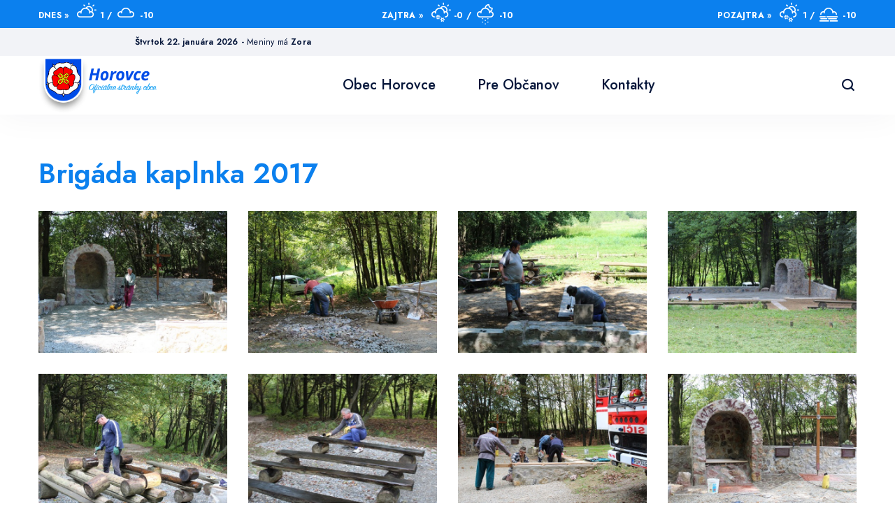

--- FILE ---
content_type: text/html; charset=UTF-8
request_url: https://horovce.eu/brigada-kaplnka-2017
body_size: 2991
content:
<!DOCTYPE html>
<html lang="sk">
<head>
	<title>Brigáda kaplnka 2017 - Obec Horovce</title>
	<link rel="icon" type="image/png" href="/images/design/favicon.png">
	<meta http-equiv="Content-Type" content="text/html; charset=utf-8" />
	<meta name="viewport" content="width=device-width, initial-scale=1.0, maximum-scale=1.0, user-scalable=0" />

	<!-- SEO meta -->
	<meta name="keywords" content="" />
	<meta name="description" content="" />
	<link rel="canonical" href="https://horovce.eu/brigada-kaplnka-2017" />
	<meta property="og:locale" content="sk_SK" />
	<meta property="og:type" content="article" />
	<meta property="og:title" content="Brigáda kaplnka 2017 - Obec Horovce" />
	<meta property="og:description" content="" />
	<meta property="og:url" content="https://horovce.eu/brigada-kaplnka-2017" />
	<meta property="og:site_name" content="Obec Horovce" />
	<meta property="article:modified_time" content="2021-09-24T09:16:57+02:00" />
	<!-- / SEO meta -->
	<link rel="stylesheet" href="/vendor/cookies/cookieconsent.css" media="print" onload="this.media='all'">
	
	<!-- jQuery + plugins -->
	<script type="text/javascript" src="/vendor/jquery-3.5.1.min.js"></script>

	<!-- Select2 -->
	<link href="/vendor/select2/select2.min.css" rel="stylesheet" />
	<script src="/vendor/select2/select2.min.js"></script>

	<!--Fancybox-->
	<script type="text/javascript" src="/vendor/fancybox3/jquery.fancybox.min.js"></script>
	<link rel="stylesheet" href="/vendor/fancybox3/jquery.fancybox.min.css" type="text/css" media="screen" />

	<!-- ResponsiveSlides -->
	<script src="/vendor/responsiveslides.min.js"></script>
	
	<!-- owl Carousel -->
	<script src="/vendor/owlCarousel/owl.carousel.min.js"></script>
	<link rel="stylesheet" href="/vendor/owlCarousel/owl.carousel.min.css" type="text/css" media="screen" />
	<link rel="stylesheet" href="/vendor/owlCarousel/owl.theme.default.css" type="text/css" media="screen" />

	<!-- Google Font -->
	<link rel="preconnect" href="https://fonts.gstatic.com">
	<link href="https://fonts.googleapis.com/css2?family=Jost:wght@400;500;600;700&family=Playfair+Display:wght@700&display=swap" rel="stylesheet"> 

	<script type="text/javascript" src="/js/formChecker.js"></script>
	<script type="text/javascript" src="/js/scripts.js"></script>
	<link href="/css/styles.css" rel="stylesheet" type="text/css" />
	
	<script type="text/javascript">

	  var _gaq = _gaq || [];
	  _gaq.push(['_setAccount', 'UA-3157826-7']);
	  _gaq.push(['_trackPageview']);
	
	  (function() {
	    var ga = document.createElement('script'); ga.type = 'text/javascript'; ga.async = true;
	    ga.src = ('https:' == document.location.protocol ?  'https://ssl' : 'http://www') + '.google-analytics.com/ga.js';
	    var s = document.getElementsByTagName('script')[0]; s.parentNode.insertBefore(ga, s);
	  })();
	
	</script>
</head>
<body class="single-gallery brigada-kaplnka-2017">
<header>
	<div class="header__red-bar">
		<div class="wrapper">
			<div class="grid gr-gap-no">
								<div class="col-4">Dnes » <span class="icon icon-0002-sunny-intervals"></span><span>1 / </span><span class="icon icon-0004-black-low-cloud"></span><span>-10</span></div>
				<div class="col-4">Zajtra » <span class="icon icon-0011-light-snow-showers"></span><span>-0 / </span><span class="icon icon-0036-cloudy-with-heavy-snow-night"></span><span>-10</span></div>
				<div class="col-4">Pozajtra » <span class="icon icon-0011-light-snow-showers"></span><span>1 / </span><span class="icon icon-0007-fog"></span><span>-10</span></div>
			</div>
		</div>
	</div>
	<div class="header__gray-bar">
		<div class="wrapper">
			<div class="grid gr-gap-no">
				<div class="col-4"><div class="todays-date">štvrtok 22. januára 2026 - <span>Meniny má</span> <strong>Zora</strong></div></div>
			</div>
		</div>
	</div>
	<div class="header__nav-bar">
		<div class="wrapper">
			<a href="/" title="Úvodná stránka"><img id="mav-bar__erb" src="/images/design/header-erb.svg" alt="Mesto Nová Dubnica" /></a>
			<nav>
				<span id="main-nav-trigger">
					<span></span>
					<span></span>
					<span></span>
					<span></span>
					<span></span>
					<span></span>
				</span>
				<ul id="main-nav">
					<li class=" has-children">
                    <a title="Obec Horovce" href="#" target="_self"><span>Obec Horovce</span></a>
                    <ul class="dropdown">
                        <li class="">
                    <a title="História" href="/historia" target="_self"><span>História</span></a>
                    </li><li class="">
                    <a title="Súčasnosť" href="/sucasnost" target="_self"><span>Súčasnosť</span></a>
                    </li><li class="">
                    <a title="Symboly obce" href="/symboly-obce" target="_self"><span>Symboly obce</span></a>
                    </li><li class="">
                    <a title="Samospráva" href="/samosprava" target="_self"><span>Samospráva</span></a>
                    </li><li class="">
                    <a title="Školstvo" href="/skolstvo" target="_self"><span>Školstvo</span></a>
                    </li><li class="">
                    <a title="Demografia" href="/demografia" target="_self"><span>Demografia</span></a>
                    </li><li class="">
                    <a title="Združenia, kluby, oddiely" href="/zdruzenia-kluby-oddiely" target="_self"><span>Združenia, kluby, oddiely</span></a>
                    </li><li class="">
                    <a title="Služby, firmy" href="/sluzby-firmy" target="_self"><span>Služby, firmy</span></a>
                    </li><li class="">
                    <a title="Mapa" href="/mapa" target="_self"><span>Mapa</span></a>
                    </li><li class="">
                    <a title="Fotogaléria" href="/fotogaleria" target="_self"><span>Fotogaléria</span></a>
                    </li><li class="">
                    <a title="Prenájom a voľné priestory" href="/prenajom-a-volne-priestory" target="_self"><span>Prenájom a voľné priestory</span></a>
                    </li><li class="">
                    <a title="Profil verejného obstarávateľa" href="/profil-verejneho-obstaravatela" target="_self"><span>Profil verejného obstarávateľa</span></a>
                    </li><li class="">
                    <a title="Kultúra v obci" href="/kultura-v-obci" target="_self"><span>Kultúra v obci</span></a>
                    </li><li class="">
                    <a title="Ochrana osobných údajov" href="/ochrana-osobnych-udajov" target="_self"><span>Ochrana osobných údajov</span></a>
                    </li><li class="">
                    <a title="Projekty v obci" href="/projekty-v-obci" target="_self"><span>Projekty v obci</span></a>
                    </li></ul>
                    </li><li class=" has-children">
                    <a title="Pre Občanov" href="#" target="_self"><span>Pre Občanov</span></a>
                    <ul class="dropdown">
                        <li class="">
                    <a title="Dokumenty OÚ" href="/dokumenty-ou" target="_self"><span>Dokumenty OÚ</span></a>
                    </li><li class="">
                    <a title="Všeobecné záväzné nariadenia" href="/vseobecne-zavazne-nariadenia" target="_self"><span>Všeobecné záväzné nariadenia</span></a>
                    </li><li class="">
                    <a title="Úradná tabuľa" href="/uradna-tabula" target="_self"><span>Úradná tabuľa</span></a>
                    </li><li class="">
                    <a title="Povinné zverejňovanie" href="/zverejnovanie-zmluv-objednavok-a-faktur" target="_self"><span>Povinné zverejňovanie</span></a>
                    </li><li class="">
                    <a title="INFOZÁKON" href="/infozakon" target="_self"><span>INFOZÁKON</span></a>
                    </li><li class="">
                    <a title="Ako vybaviť" href="/ako-vybavit" target="_self"><span>Ako vybaviť</span></a>
                    </li><li class="">
                    <a title="Krízové situácie" href="/krizove-situacie" target="_self"><span>Krízové situácie</span></a>
                    </li><li class="">
                    <a title="Dôležité tel. čísla" href="/dolezite-tel-cisla" target="_self"><span>Dôležité tel. čísla</span></a>
                    </li><li class="">
                    <a title="Dôležité odkazy" href="/dolezite-odkazy" target="_self"><span>Dôležité odkazy</span></a>
                    </li><li class="">
                    <a title="Športoviská" href="/sportoviska" target="_self"><span>Športoviská</span></a>
                    </li><li class="">
                    <a title="Informácie o odpadoch" href="/informacie-o-odpadoch" target="_self"><span>Informácie o odpadoch</span></a>
                    </li><li class="">
                    <a title="Prenájom priestorov" href="/prenajom-priestorov" target="_self"><span>Prenájom priestorov</span></a>
                    </li><li class="">
                    <a title="Vyhlásenie o prístupnosti" href="/vyhlasenie-o-pristupnosti" target="_self"><span>Vyhlásenie o prístupnosti</span></a>
                    </li></ul>
                    </li><li class="">
                    <a title="Kontakty" href="/kontaktne-informacie" target="_self"><span>Kontakty</span></a>
                    </li> 
				</ul>
			</nav>
			<a id="nav-bar__search" class="icon-search" href="#"></a>
		</div>
	</div>
	</header>
<main id="main">
	<div class="wrapper">
		<section>
			<h1>Brigáda kaplnka 2017</h1>
						<div class="grid gallery">
        <figure class="col-3 col-md-4 col-s-6 col-xs-12">
        <div class="figure-inner">
                        <a data-fancybox="gallery" data-caption="938" title="938" href="/data/fotogaleria/56/1.jpg">
                <img src="/data/fotogaleria/56/1_thumb.jpg">
                            </a>
        </div>
    </figure>
        <figure class="col-3 col-md-4 col-s-6 col-xs-12">
        <div class="figure-inner">
                        <a data-fancybox="gallery" data-caption="939" title="939" href="/data/fotogaleria/56/2.jpg">
                <img src="/data/fotogaleria/56/2_thumb.jpg">
                            </a>
        </div>
    </figure>
        <figure class="col-3 col-md-4 col-s-6 col-xs-12">
        <div class="figure-inner">
                        <a data-fancybox="gallery" data-caption="940" title="940" href="/data/fotogaleria/56/3.jpg">
                <img src="/data/fotogaleria/56/3_thumb.jpg">
                            </a>
        </div>
    </figure>
        <figure class="col-3 col-md-4 col-s-6 col-xs-12">
        <div class="figure-inner">
                        <a data-fancybox="gallery" data-caption="941" title="941" href="/data/fotogaleria/56/4.jpg">
                <img src="/data/fotogaleria/56/4_thumb.jpg">
                            </a>
        </div>
    </figure>
        <figure class="col-3 col-md-4 col-s-6 col-xs-12">
        <div class="figure-inner">
                        <a data-fancybox="gallery" data-caption="942" title="942" href="/data/fotogaleria/56/5.jpg">
                <img src="/data/fotogaleria/56/5_thumb.jpg">
                            </a>
        </div>
    </figure>
        <figure class="col-3 col-md-4 col-s-6 col-xs-12">
        <div class="figure-inner">
                        <a data-fancybox="gallery" data-caption="943" title="943" href="/data/fotogaleria/56/6.jpg">
                <img src="/data/fotogaleria/56/6_thumb.jpg">
                            </a>
        </div>
    </figure>
        <figure class="col-3 col-md-4 col-s-6 col-xs-12">
        <div class="figure-inner">
                        <a data-fancybox="gallery" data-caption="944" title="944" href="/data/fotogaleria/56/7.jpg">
                <img src="/data/fotogaleria/56/7_thumb.jpg">
                            </a>
        </div>
    </figure>
        <figure class="col-3 col-md-4 col-s-6 col-xs-12">
        <div class="figure-inner">
                        <a data-fancybox="gallery" data-caption="945" title="945" href="/data/fotogaleria/56/8.jpg">
                <img src="/data/fotogaleria/56/8_thumb.jpg">
                            </a>
        </div>
    </figure>
        <figure class="col-3 col-md-4 col-s-6 col-xs-12">
        <div class="figure-inner">
                        <a data-fancybox="gallery" data-caption="946" title="946" href="/data/fotogaleria/56/9.jpg">
                <img src="/data/fotogaleria/56/9_thumb.jpg">
                            </a>
        </div>
    </figure>
        <figure class="col-3 col-md-4 col-s-6 col-xs-12">
        <div class="figure-inner">
                        <a data-fancybox="gallery" data-caption="947" title="947" href="/data/fotogaleria/56/10.jpg">
                <img src="/data/fotogaleria/56/10_thumb.jpg">
                            </a>
        </div>
    </figure>
        <figure class="col-3 col-md-4 col-s-6 col-xs-12">
        <div class="figure-inner">
                        <a data-fancybox="gallery" data-caption="948" title="948" href="/data/fotogaleria/56/11.jpg">
                <img src="/data/fotogaleria/56/11_thumb.jpg">
                            </a>
        </div>
    </figure>
        <figure class="col-3 col-md-4 col-s-6 col-xs-12">
        <div class="figure-inner">
                        <a data-fancybox="gallery" data-caption="949" title="949" href="/data/fotogaleria/56/12.jpg">
                <img src="/data/fotogaleria/56/12_thumb.jpg">
                            </a>
        </div>
    </figure>
        <figure class="col-3 col-md-4 col-s-6 col-xs-12">
        <div class="figure-inner">
                        <a data-fancybox="gallery" data-caption="950" title="950" href="/data/fotogaleria/56/13.jpg">
                <img src="/data/fotogaleria/56/13_thumb.jpg">
                            </a>
        </div>
    </figure>
    </div>											</section>
	</div>
</main>
<footer>
    <div class="footer__upper">
        <div class="wrapper">
            <div class="grid" style="justify-content: center;">
                <div class="col-3 col-md-6 col-s-12">
                    <div class="contact-block">
                        <span class="contact-block__icon icon-mestsky-urad"></span>
                        <div class="contact-block__text">
                            <span class="contact-title">Obecný úrad Horovce</span>
                            <span class="contact">020 62 Horovce č. 94</span>
                        </div>
                    </div>
                </div>
                <div class="col-3 col-md-6 col-s-12">
                    <div class="contact-block">
                        <span class="contact-block__icon icon-phone"></span>
                        <div class="contact-block__text">
                            <span class="contact-title">Tel. kontakty:</span>
                            <span class="contact">042/469 36 64<br> 
                                0904/21 33 99</span>
                        </div>
                    </div>
                </div>
                <div class="col-3 col-md-6 col-s-12">
                    <div class="contact-block">
                        <span class="contact-block__icon icon-email"></span>
                        <div class="contact-block__text">
                            <span class="contact-title">E-mail:</span>
                            <span class="contact"><a href="mailto:ocuhorovce@horovce.sk">ocuhorovce@horovce.sk</a></span>
                        </div>
                    </div>
                </div>
            </div>
        </div>
    </div>
    <div class="footer__menu">
        <div class="wrapper">
            <nav>
                <ul id="footer-nav">
                     
                </ul>
            </nav>
        </div>
    </div>
    <div class="footer__lower">
        <div class="wrapper">
            <span>Copyright © 2026 obec Horovce</span>
            <span>Created by <a href="http://jkc.sk">JKC, s.r.o.</a></span>
        </div>
    </div>
</footer>
</body>
</html>

--- FILE ---
content_type: text/css
request_url: https://horovce.eu/vendor/owlCarousel/owl.theme.default.css
body_size: 372
content:
/**
 * Owl Carousel v2.3.4
 * Copyright 2013-2018 David Deutsch
 * Licensed under: SEE LICENSE IN https://github.com/OwlCarousel2/OwlCarousel2/blob/master/LICENSE
 */
/*
 * 	Default theme - Owl Carousel CSS File
 */
.owl-theme .owl-nav {
    text-align: center;
    -webkit-tap-highlight-color: transparent;
}
.owl-theme .owl-nav .disabled {
    opacity: 0.3;
    cursor: default;
}

.owl-next, .owl-prev {
  height: 30px;
  width: 30px;
  position: absolute;
  left: 0;
  top: 50%;
  transform: translateY(-50%);
  display: flex;
  justify-content: center;
  align-items: center;
}

.owl-next {
  position: absolute;
  left: auto;
  right: 0;
}

.owl-next span, .owl-prev span {
  display: none;
}

.owl-next:before {
  display: block;
  width: 14px;
  height: 14px;
  transform: rotate(45deg);
  border-top: solid 2px #05153b;
  border-right: solid 2px #05153b;
  content: '';
  margin-right: 15px;
}

.owl-prev:before {
  display: block;
  width: 14px;
  height: 14px;
  transform: rotate(-135deg);
  border-top: solid 2px #05153b;
  border-right: solid 2px #05153b;
  content: '';
  margin-left: 15px;
}

--- FILE ---
content_type: text/css
request_url: https://horovce.eu/css/styles.css
body_size: 6527
content:
/*FARBY*/
/* ANIMATIONS */
@import url("formatting.css");
@import url("grid.css");
@import url("forms_myModal.css");
@import url("preloader.css");
@import url("font-horovce.css");
@import url('wysiwygStyles.css');
@keyframes dropdown-fade {
  0% {
    display: none;
    opacity: 0;
    top: 50px;
  }
  1% {
    display: block;
    opacity: 0;
  }
  100% {
    opacity: 1;
  }
}
@keyframes fade-in {
  0% {
    display: none;
    opacity: 0;
  }
  1% {
    display: block;
    opacity: 0;
  }
  100% {
    opacity: 1;
  }
}
@keyframes slide-down {
  0% {
    top: -164px;
  }
  100% {
    top: 0px;
  }
}
/* FUNCTIONS */
@keyframes fadein {
  from {
    opacity: 0;
  }
  to {
    opacity: 1;
  }
}
html,
body,
div,
applet,
object,
iframe,
h1,
h2,
h3,
h4,
h5,
h6,
p,
blockquote,
pre,
abbr,
acronym,
address,
big,
cite,
code,
del,
dfn,
em,
img,
ins,
kbd,
q,
s,
samp,
small,
strike,
sub,
tt,
var,
center,
dl,
dt,
dd,
ol,
ul,
li,
fieldset,
form,
label,
legend,
article,
aside,
canvas,
details,
embed,
figure,
figcaption,
footer,
header,
hgroup,
menu,
nav,
output,
ruby,
section,
summary,
time,
mark,
audio,
video,
input,
textarea {
  padding: 0px;
  margin: 0px;
  border: 0px;
  box-sizing: border-box;
  display: block;
  outline: none;
}
html,
body {
  height: 100%;
}
body {
  font-family: "Jost", sans-serif;
  font-weight: 400;
  color: #06163a;
  font-size: 16px;
  line-height: 24px;
  background-color: white;
  overflow-x: hidden;
  /* Smoothing */
  text-rendering: optimizeLegibility;
  -moz-osx-font-smoothing: grayscale;
  font-smoothing: antialiased;
  -webkit-font-smoothing: antialiased;
  text-shadow: rgba(0, 0, 0, 0.01) 0 0 1px;
}
body.modal-open {
  overflow: hidden;
}
/* BASIC FORMATTING */
a {
  color: #0b80ee;
  outline: 0;
  -webkit-transition: all 0.3s ease-in-out;
  -moz-transition: all 0.3s ease-in-out;
  -ms-transition: all 0.3s ease-in-out;
  -o-transition: all 0.3s ease-in-out;
}
a:hover {
  color: #06163a;
}
h1,
h2,
h3,
h4,
h5,
h6 {
  font-weight: 600;
  font-size: 2.5rem;
  line-height: 3rem;
  color: #0b80ee;
  margin-bottom: 30px;
}
h1 {
  margin-bottom: 30px;
}
h2 {
  font-size: 1.7rem;
  line-height: 2.2rem;
}
h3,
h4,
h5,
h6 {
  color: #06163a;
}
h3 {
  font-size: 1.3rem;
  line-height: 1.8rem;
}
h4 {
  font-size: 1rem;
  line-height: 1.5rem;
}
h5,
h6 {
  font-size: 1rem;
  line-height: 1.5rem;
}
strong,
b {
  font-weight: 600;
}
form {
  width: 100%;
}
/* WRAPPER */
.wrapper {
  max-width: 1230px;
  margin: auto;
  padding: 0 30px;
}
.bck-wrapper.gray {
  background: #f2f3f7;
}
.bck-wrapper.bck-aktuality {
  background: #f2f3f7 url("/images/design/bck-aktuality.svg") no-repeat center top;
  background-size: cover;
}
.bck-wrapper.bck-uradna-tabula {
  background: #06163a url("/images/design/bck-uradna-tabula.svg") no-repeat center top;
  background-size: cover;
}
.bck-wrapper.bck-okienko-primatora {
  background: #f2f3f7 url("/images/design/bck-okienko-primatora.svg") no-repeat right top;
  background-size: cover;
}
.bck-wrapper.primary {
  background-color: #06163a;
}
/* HEADER */
header .header__red-bar,
header .header__gray-bar {
  background-color: #0b80ee;
  color: white;
  font-size: 12px;
  font-weight: 700;
  text-transform: uppercase;
  letter-spacing: 0.2px;
  height: 40px;
  position: relative;
  z-index: 1;
}
header .header__red-bar span,
header .header__gray-bar span,
header .header__red-bar strong,
header .header__gray-bar strong,
header .header__red-bar a,
header .header__gray-bar a {
  display: inline-block;
}
header .header__red-bar .icon::before,
header .header__gray-bar .icon::before {
  font-size: 40px;
  display: inline-block;
  vertical-align: middle;
}
header .header__red-bar .col-4:nth-of-type(2),
header .header__gray-bar .col-4:nth-of-type(2) {
  text-align: center;
}
header .header__red-bar .col-4:last-of-type,
header .header__gray-bar .col-4:last-of-type {
  text-align: right;
}
header .header__gray-bar {
  background-color: #f2f3f7;
  color: #06163a;
  text-transform: none;
  font-weight: 400;
}
header .header__gray-bar .todays-date {
  font-weight: 600;
}
header .header__gray-bar .todays-date span {
  font-weight: 400;
}
header .header__gray-bar .todays-date::first-letter {
  text-transform: uppercase;
}
header .header__gray-bar a {
  font-weight: 600;
  text-decoration: none;
  color: #06163a;
}
header .header__gray-bar a:last-of-type {
  margin-left: 10px;
}
header .header__gray-bar a:first-of-type {
  margin-right: 10px;
}
header .header__gray-bar a:hover {
  color: #0b80ee;
}
header .header__gray-bar .icon::before {
  font-size: 20px;
}
header .header__gray-bar .wrapper {
  display: flex;
  align-items: center;
  height: 100%;
}
header .header__gray-bar .wrapper .grid {
  width: 100%;
}
header:not(.has-slider) .header__nav-bar {
  box-shadow: 0px 0px 50px 0px rgba(6, 22, 58, 0.05);
}
header.sticky {
  margin-top: 75px;
}
header.sticky .header__nav-bar {
  position: fixed;
  left: 0px;
  top: 0;
  width: 100%;
  z-index: 9999;
  animation: slide-down 0.3s cubic-bezier(0.18, 0.62, 0.26, 0.83);
  border-top: 5px solid #0b80ee;
  box-shadow: 0px 0px 50px 0px rgba(6, 22, 58, 0.05);
}
header .header__nav-bar {
  background-color: white;
}
header .header__nav-bar .wrapper {
  display: flex;
  position: relative;
  align-items: center;
  justify-content: space-between;
}
header .header__nav-bar #main-nav {
  display: flex;
  align-items: center;
}
header .header__nav-bar #main-nav li.has-children:not(.mega-menu) {
  position: relative;
}
header .header__nav-bar #main-nav li.has-children:not(.mega-menu li.has-children) > a:after {
  display: inline-block;
  content: "\e934";
  font-family: "horovce";
  color: #0b80ee;
  font-size: 16px;
  margin-left: 10px;
}
header .header__nav-bar #main-nav li.has-children:not(.mega-menu li.has-children).mega-menu:hover > .dropdown {
  display: block;
}
header .header__nav-bar #main-nav li.has-children:not(.mega-menu li.has-children):not(.mega-menu):hover > .dropdown {
  display: block;
}
header .header__nav-bar #main-nav a {
  text-decoration: none;
  color: #06163a;
  font-weight: 500;
  font-size: 20px;
  padding: 30px 30px;
  display: inline-block;
}
header .header__nav-bar #main-nav a:hover {
  color: #0b80ee;
}
header .header__nav-bar #main-nav .dropdown {
  display: none;
  position: absolute;
  z-index: 999;
  background-color: #06163a;
  padding: 20px;
  animation: fade-in 0.3s cubic-bezier(0.18, 0.62, 0.26, 0.83);
  z-index: 9999;
}
header .header__nav-bar #main-nav .dropdown:not(.mega-menu .dropdown) {
  left: 50%;
  transform: translateX(-50%);
  min-width: 200px;
}
header .header__nav-bar #main-nav .dropdown a {
  color: white;
  padding: 3px 0;
  font-weight: 400;
  position: relative;
  font-size: 16px;
}
header .header__nav-bar #main-nav .dropdown a:after {
  content: "";
  transition: 0.2s all ease;
  -webkit-backface-visibility: hidden;
  backface-visibility: hidden;
  position: absolute;
  left: 50%;
  height: 2px;
  width: 0;
  bottom: 0px;
  transform: translateX(-50%);
  background-color: #0b80ee;
  margin-left: 0;
  top: auto;
}
header .header__nav-bar #main-nav .dropdown a:hover {
  color: #0b80ee;
}
header .header__nav-bar #main-nav .dropdown a:hover:after {
  width: 100%;
}
header .header__nav-bar #main-nav .mega-menu > .dropdown {
  width: 100%;
  position: absolute;
  left: 0;
  background-color: #06163a;
  color: white;
  padding: 30px 30px 60px 30px;
  -moz-column-count: 3;
  -webkit-column-count: 3;
  column-count: 3;
  -moz-column-gap: 30px;
  -webkit-column-gap: 30px;
  column-gap: 30px;
}
header .header__nav-bar #main-nav .mega-menu > .dropdown:before {
  content: "";
  display: block;
  position: absolute;
  top: 0;
  left: 0;
  width: 100vw;
  height: 100%;
  left: calc(615px - 50vw);
  background-color: #06163a;
  z-index: -1;
}
header .header__nav-bar #main-nav .mega-menu > .dropdown .has-children {
  -webkit-column-break-inside: avoid;
  /* Chrome, Safari */
  page-break-inside: avoid;
  /* Theoretically FF 20+ */
  break-inside: avoid-column;
  /* IE 11 */
  display: table;
  /* Actually FF 20+ */
}
header .header__nav-bar #main-nav .mega-menu > .dropdown .has-children > a {
  color: white;
  cursor: default;
  margin-top: 30px;
}
header .header__nav-bar #main-nav .mega-menu > .dropdown .has-children > a:hover {
  color: white;
}
header .header__nav-bar #main-nav .mega-menu > .dropdown .has-children > a > span {
  font-weight: 700;
  font-size: 20px;
  display: block;
  margin-bottom: 15px;
}
header .header__nav-bar #main-nav .mega-menu > .dropdown .has-children > a:after {
  display: none;
}
header .header__nav-bar #main-nav .mega-menu > .dropdown .dropdown {
  display: block;
  position: relative;
  padding: 0;
}
header .header__nav-bar #main-nav .mega-menu > .dropdown a {
  color: #828896;
}
header .header__nav-bar #main-nav .mega-menu > .dropdown a:hover {
  color: #0b80ee;
}
header .header__nav-bar #nav-bar__search {
  text-decoration: none;
  color: #06163a;
}
header .header__nav-bar #nav-bar__search:hover {
  color: #0b80ee;
}
header .header__nav-bar #nav-bar__search:before {
  font-size: 24px;
}
header .header__slider {
  width: 100%;
  height: 500px;
  overflow: hidden;
  background-color: white;
  position: relative;
}
header .header__slider-inner {
  height: 100%;
}
header .header__slider-item {
  background-position: center center;
  background-size: cover;
  position: absolute;
  display: none;
  width: 100%;
  height: 100%;
  left: 0;
  top: 0;
  padding: 30px;
}
header .header__slider-item:first-child {
  position: relative;
  display: block;
  float: left;
}
header .header__slider .rslides_tabs {
  position: absolute;
  left: 50%;
  bottom: 0px;
  width: auto;
  z-index: 999;
  text-align: left;
  padding-bottom: 60px;
  transform: translateX(-50%);
}
header .header__slider .rslides_tabs li {
  display: inline-block;
}
header .header__slider .rslides_tabs li a {
  text-indent: -9999px;
  overflow: hidden;
  display: inline-block;
  width: 18px;
  height: 18px;
  position: relative;
}
header .header__slider .rslides_tabs li a:before {
  content: "";
  height: 6px;
  width: 6px;
  background: white;
  display: block;
  border-radius: 10px;
  position: absolute;
  top: 50%;
  left: 50%;
  margin: -3px 0 0 -3px;
}
header .header__slider .rslides_tabs li a:after {
  content: "";
  position: absolute;
  top: 0;
  left: 0;
  width: 100%;
  height: 100%;
  border-radius: 10px;
  border: 2px solid #06163a;
  box-sizing: border-box;
  opacity: 0;
  -webkit-transform: scale(0.5);
  transform: scale(0.5);
  transition: opacity 0.25s, -webkit-transform 0.25s;
  transition: transform 0.25s, opacity 0.25s;
  transition: transform 0.25s, opacity 0.25s, -webkit-transform 0.25s;
}
header .header__slider .rslides_tabs li.rslides_here a:before {
  background-color: #06163a;
}
header .header__slider .rslides_tabs li.rslides_here a:after {
  opacity: 1;
  -webkit-transform: scale(1);
  transform: scale(1);
}
header .header__slider .rslides_tabs li:not(:last-of-type) {
  margin-right: 10px;
}
/* MAIN */
main section {
  padding: 60px 0;
}
main section p {
  margin-bottom: 30px;
}
/* FOOTER */
footer .footer__upper {
  padding: 40px 0;
  background-color: #0b80ee;
}
footer .footer__upper .contact-block,
footer .footer__upper a {
  display: flex;
  align-items: center;
  color: white;
  text-decoration: none;
}
footer .footer__upper .contact-block span,
footer .footer__upper a span {
  display: block;
}
footer .footer__upper .contact-block__icon,
footer .footer__upper a__icon {
  margin-right: 10px;
}
footer .footer__upper .contact-block__icon:before,
footer .footer__upper a__icon:before {
  font-size: 60px;
}
footer .footer__upper .contact-block .contact-title,
footer .footer__upper a .contact-title {
  font-weight: 700;
}
footer .footer__upper .contact-block .contact,
footer .footer__upper a .contact {
  font-size: 20px;
  font-weight: 500;
}
footer .footer__upper .contact-block a:hover,
footer .footer__upper a a:hover {
  color: #06163a;
}
footer .footer__menu {
  background-color: #06163a;
  padding: 40px 0;
}
footer .footer__menu #footer-nav {
  display: flex;
  justify-content: space-between;
  width: 100%;
  margin-left: -15px;
  margin-right: -15px;
  width: calc(100% + 30px);
}
footer .footer__menu #footer-nav > li {
  width: 25%;
  padding-left: 15px;
  padding-right: 15px;
}
footer .footer__menu #footer-nav > .has-children > a {
  color: white !important;
  cursor: default;
  font-size: 20px;
  margin-bottom: 15px;
  font-weight: 700;
  display: block;
  text-decoration: none;
}
footer .footer__menu #footer-nav a:not(#footer-nav > .has-children > a) {
  text-decoration: none;
  color: #828896;
  position: relative;
  padding: 3px 0;
  font-weight: 400;
  display: inline-block;
}
footer .footer__menu #footer-nav a:not(#footer-nav > .has-children > a):after {
  content: "";
  transition: 0.2s all ease;
  -webkit-backface-visibility: hidden;
  backface-visibility: hidden;
  position: absolute;
  left: 50%;
  height: 2px;
  width: 0;
  bottom: 0px;
  transform: translateX(-50%);
  background-color: #0b80ee;
  margin-left: 0;
  top: auto;
}
footer .footer__menu #footer-nav a:not(#footer-nav > .has-children > a):hover {
  color: #0b80ee;
}
footer .footer__menu #footer-nav a:not(#footer-nav > .has-children > a):hover:after {
  width: 100%;
}
footer .footer__lower {
  padding: 25px 0;
}
footer .footer__lower .wrapper {
  display: flex;
  justify-content: space-between;
  flex-wrap: wrap;
}
footer .footer__lower a {
  text-decoration: none;
  font-weight: 700;
  color: #06163a;
}
footer .footer__lower a:hover {
  color: #0b80ee;
}
/* GALLERY */
.gallery figure a {
  -webkit-transform: scale(1);
  transform: scale(1);
  display: block;
  width: 100%;
  height: 100%;
  z-index: 10;
  position: relative;
  -webkit-transition: -webkit-transform 0.2s;
  transition: -webkit-transform 0.2s;
  transition: transform 0.2s;
  transition: transform 0.2s, -webkit-transform 0.2s;
}
.gallery figure .figure-inner {
  position: relative;
  -webkit-transition: all 0.3s ease-in-out;
  -moz-transition: all 0.3s ease-in-out;
  -ms-transition: all 0.3s ease-in-out;
  -o-transition: all 0.3s ease-in-out;
}
.gallery figure .figure-inner:hover {
  -webkit-transform: scale(1.074);
  transform: scale(1.074);
  box-shadow: 0 44px 98px 0 rgba(6, 22, 58, 0.12);
}
.gallery figure img {
  max-width: 100%;
}
.gallery figure figcaption {
  position: absolute;
  bottom: 0px;
  width: 100%;
  background: linear-gradient(to bottom, rgba(6, 22, 58, 0), rgba(6, 22, 58, 0.5));
  color: white;
  font-weight: 500;
  padding: 20px;
}
.gallery figure figcaption p {
  margin: 0;
}
.gallery figure .voting-wrapper {
  position: absolute;
  top: 0px;
  width: 100%;
  padding: 15px 20px;
  background: linear-gradient(to top, rgba(6, 22, 58, 0), rgba(6, 22, 58, 0.5));
  color: white !important;
  z-index: 11;
  display: flex;
  justify-content: space-between;
}
.gallery figure .voting-wrapper .votes__count span {
  display: inline-block;
  margin-right: 5px;
  vertical-align: middle;
}
.gallery figure .voting-wrapper .icon-like {
  font-size: 20px;
}
.gallery figure .voting-wrapper p {
  margin-bottom: 0;
}
/* POSTS GRID */
.posts.grid article .article__inner {
  background-color: white;
  box-shadow: 0px 0px 45px 0px rgba(6, 22, 58, 0.05);
  height: 100%;
  display: flex;
  flex-direction: column;
  position: relative;
  -webkit-transition: all 0.3s ease-in-out;
  -moz-transition: all 0.3s ease-in-out;
  -ms-transition: all 0.3s ease-in-out;
  -o-transition: all 0.3s ease-in-out;
}
.posts.grid article .article__inner:after {
  content: "";
  transition: 0.2s all ease;
  -webkit-backface-visibility: hidden;
  backface-visibility: hidden;
  position: absolute;
  left: 50%;
  height: 2px;
  width: 0;
  bottom: 0px;
  transform: translateX(-50%);
  background-color: #0b80ee;
  margin-left: 0;
  top: auto;
}
.posts.grid article .article__inner:hover {
  color: #0b80ee;
}
.posts.grid article .article__inner:hover:after {
  width: 100%;
}
.posts.grid article .article__inner:hover {
  transform: translateY(-10px);
  box-shadow: 0px 0px 85px 0px rgba(6, 22, 58, 0.1);
}
.posts.grid article a {
  text-decoration: none;
  color: #06163a;
}
.posts.grid article a:hover {
  color: #0b80ee;
}
.posts.grid article a:hover .article__read-more {
  color: #0b80ee !important;
}
.posts.grid article a:hover .article__read-more .icon-arrow-right {
  margin-left: 15px !important;
}
.posts.grid article img {
  max-width: 100%;
  width: 100%;
}
.posts.grid article .article__txt-wrapper {
  padding: 25px;
  display: flex;
  flex-direction: column;
  height: 100%;
}
.posts.grid article .article__txt-wrapper h2 {
  font-family: "Playfair Display", serif;
  color: #06163a;
  font-size: 20px;
  line-height: 25px;
  margin-bottom: 15px;
  -webkit-transition: all 0.3s ease-in-out;
  -moz-transition: all 0.3s ease-in-out;
  -ms-transition: all 0.3s ease-in-out;
  -o-transition: all 0.3s ease-in-out;
}
.posts.grid article .article__txt-wrapper h2:hover {
  color: #0b80ee;
}
.posts.grid article .article__txt-wrapper .article__published {
  margin-bottom: 15px;
  font-size: 12px;
  text-transform: uppercase;
  font-weight: 500;
  color: #06163a;
}
.posts.grid article .article__txt-wrapper .article__published span {
  display: inline-block;
  vertical-align: middle;
}
.posts.grid article .article__txt-wrapper .article__published .icon-calendar {
  color: #0b80ee;
}
.posts.grid article .article__txt-wrapper .article__published .icon-calendar:before {
  font-size: 22px;
}
.posts.grid article .article__txt-wrapper p {
  color: #6a7389;
  margin-bottom: 25px;
  line-height: 20px;
}
.posts.grid article .article__txt-wrapper .article__read-more {
  margin-top: auto;
  cursor: pointer;
  font-weight: 500;
  display: flex;
  align-items: center;
  -webkit-transition: all 0.3s ease-in-out;
  -moz-transition: all 0.3s ease-in-out;
  -ms-transition: all 0.3s ease-in-out;
  -o-transition: all 0.3s ease-in-out;
}
.posts.grid article .article__txt-wrapper .article__read-more .icon-arrow-right {
  margin-left: 5px;
  -webkit-transition: all 0.3s ease-in-out;
  -moz-transition: all 0.3s ease-in-out;
  -ms-transition: all 0.3s ease-in-out;
  -o-transition: all 0.3s ease-in-out;
}
.posts.grid article .article__txt-wrapper .article__button {
  margin-top: auto;
}
/* POSTS LIST */
.posts.list article {
  margin-bottom: 30px;
}
.posts.list article a {
  text-decoration: none;
  color: #06163a;
}
.posts.list article a:hover {
  color: #0b80ee;
}
.posts.list article a:hover .article__read-more {
  color: #0b80ee !important;
}
.posts.list article a:hover .article__read-more .icon-arrow-right {
  margin-left: 15px !important;
}
.posts.list article img {
  max-width: 100%;
  width: 100%;
}
.posts.list article .article__txt-wrapper .article__txt-inner {
  border-bottom: 1px solid #d5d7dc;
  height: 100%;
  padding-bottom: 30px;
}
.posts.list article .article__txt-wrapper h2 {
  font-family: "Playfair Display", serif;
  color: #06163a;
  font-size: 25px;
  line-height: 30px;
  margin-bottom: 15px;
  -webkit-transition: all 0.3s ease-in-out;
  -moz-transition: all 0.3s ease-in-out;
  -ms-transition: all 0.3s ease-in-out;
  -o-transition: all 0.3s ease-in-out;
}
.posts.list article .article__txt-wrapper h2:hover {
  color: #0b80ee;
}
.posts.list article .article__txt-wrapper .article__published {
  margin-bottom: 15px;
  font-size: 12px;
  text-transform: uppercase;
  font-weight: 500;
}
.posts.list article .article__txt-wrapper .article__published span {
  display: inline-block;
  vertical-align: middle;
}
.posts.list article .article__txt-wrapper .article__published .icon-calendar {
  color: #0b80ee;
}
.posts.list article .article__txt-wrapper .article__published .icon-calendar:before {
  font-size: 22px;
}
.posts.list article .article__txt-wrapper p {
  color: #6a7389;
  margin-bottom: 0px;
}
.posts.list article .article__txt-wrapper .article__read-more {
  margin-top: auto;
  cursor: pointer;
  font-weight: 500;
  display: flex;
  align-items: center;
  -webkit-transition: all 0.3s ease-in-out;
  -moz-transition: all 0.3s ease-in-out;
  -ms-transition: all 0.3s ease-in-out;
  -o-transition: all 0.3s ease-in-out;
}
.posts.list article .article__txt-wrapper .article__read-more .icon-arrow-right {
  margin-left: 5px;
  -webkit-transition: all 0.3s ease-in-out;
  -moz-transition: all 0.3s ease-in-out;
  -ms-transition: all 0.3s ease-in-out;
  -o-transition: all 0.3s ease-in-out;
}
.posts.list article .article__txt-wrapper .article__button {
  margin-top: 20px;
  display: inline-block;
}
/* SINGLE POST */
.single-post__header {
  padding-top: 60px;
}
.single-post__header h1 {
  text-align: center;
  font-size: 2rem;
  line-height: 2.5rem;
  margin-bottom: 20px;
}
.single-post__header .post-published {
  text-align: center;
  font-size: 12px;
  text-transform: uppercase;
  font-weight: 500;
}
.single-post__header .post-published span {
  display: inline-block;
  vertical-align: middle;
}
.single-post__header .post-published .icon-calendar {
  color: #0b80ee;
}
.single-post__header .post-published .icon-calendar:before {
  font-size: 22px;
  position: relative;
  top: -1px;
}
.single-post section {
  line-height: 24px;
}
/* COMMENTS */
#comments {
  margin-top: 30px;
}
#comments .reply-comment {
  margin-left: 43px;
}
#comments .form-wrapper {
  margin-bottom: 30px;
}
#comments li .form-wrapper {
  margin-left: 28px;
}
#comments a {
  color: #00b9f6;
  text-decoration: none;
}
#comments a:hover {
  color: #06163a;
}
#comments .comment {
  display: flex;
}
#comments .comment__author-icon {
  background-color: #828896;
  width: 30px;
  height: 30px;
  border-radius: 100%;
  text-align: center;
  line-height: 30px;
  color: white;
  text-transform: uppercase;
  font-weight: 500;
  margin-top: 12px;
}
#comments .comment__text {
  padding: 15px;
  width: 100%;
  margin-bottom: 15px;
  margin-left: 15px;
  border-radius: 20px;
  background-color: #f9f9fb;
  position: relative;
  -webkit-transition: all 0.3s ease-in-out;
  -moz-transition: all 0.3s ease-in-out;
  -ms-transition: all 0.3s ease-in-out;
  -o-transition: all 0.3s ease-in-out;
}
#comments .comment__text-author {
  font-weight: 600;
}
#comments .comment__text p {
  color: #6a7389;
  margin-bottom: 10px;
}
#comments .comment__text-date-reply {
  font-size: 14px;
  color: #6a7389;
}
#comments .comment__text-date-reply a {
  text-decoration: none;
  font-weight: 600;
  margin-left: 10px;
  color: #06163a;
}
#comments .comment__text-date-reply a:hover {
  color: #00b9f6;
}
#comments .comment__text-date-reply a:before {
  content: '•';
  margin-right: 10px;
  font-weight: 700;
  font-size: 16px;
  position: relative;
  top: 3px;
}
#comments .comment__text:hover {
  background-color: #f2f3f7;
}
/* MESSAGE */
.message {
  background-color: #f2f3f7;
  padding: 30px 30px 30px 60px;
  margin-bottom: 30px;
  font-weight: 500;
  position: relative;
}
.message::before {
  display: block;
  content: "\e93a";
  font-family: "horovce";
  color: #06163a;
  font-size: 26px;
  line-height: 1;
  margin-right: 5px;
  position: absolute;
  left: 30px;
  top: 28px;
}
/* SEARCH */
#search-form {
  display: flex;
  width: 70% !important;
  position: absolute;
  left: 50%;
  top: 50%;
  transform: translate(-50%, -50%);
  max-width: 1160px;
}
#search-form input[type="text"] {
  border: none !important;
  border-bottom: 1px solid white !important;
  margin-right: 10px;
  border-radius: unset;
  padding: 10px 0 !important;
  color: white !important;
}
#search-form input[type="text"]:focus,
#search-form input[type="text"]:hover {
  border: none !important;
  border-bottom: 1px solid #0b80ee !important;
}
#search-form input[type="text"]::placeholder,
#search-form input[type="text"]::-webkit-input-placeholder {
  opacity: 1;
  color: white;
}
.search-results__header {
  display: flex;
  justify-content: space-between;
  align-items: flex-end;
  margin-bottom: 30px;
}
.search-results__header h3,
.search-results__header p {
  margin-bottom: 0;
}
.search-results .search-result {
  margin-bottom: 15px;
  padding: 25px;
  background-color: #f2f3f7;
  position: relative;
  -webkit-transition: all 0.3s ease-in-out;
  -moz-transition: all 0.3s ease-in-out;
  -ms-transition: all 0.3s ease-in-out;
  -o-transition: all 0.3s ease-in-out;
}
.search-results .search-result:after {
  content: "";
  transition: 0.2s all ease;
  -webkit-backface-visibility: hidden;
  backface-visibility: hidden;
  position: absolute;
  left: 50%;
  height: 2px;
  width: 0;
  bottom: 0px;
  transform: translateX(-50%);
  background-color: #0b80ee;
  margin-left: 0;
  top: auto;
}
.search-results .search-result:hover {
  color: #0b80ee;
}
.search-results .search-result:hover:after {
  width: 100%;
}
.search-results .search-result:hover {
  transform: translateY(-10px);
  color: #06163a;
}
.search-results .search-result a {
  text-decoration: none;
}
.search-results .search-result h2 {
  font-family: "Playfair Display", serif;
  font-size: 24px;
  line-height: 30px;
  margin-bottom: 0;
  color: #06163a;
  margin-bottom: 15px;
  -webkit-transition: all 0.3s ease-in-out;
  -moz-transition: all 0.3s ease-in-out;
  -ms-transition: all 0.3s ease-in-out;
  -o-transition: all 0.3s ease-in-out;
}
.search-results .search-result h2:hover {
  color: #0b80ee;
}
.search-results .search-result .result-date,
.search-results .search-result .result-type,
.search-results .search-result .result-category {
  font-size: 12px;
  text-transform: uppercase;
  font-weight: 500;
}
.search-results .search-result .result-date span[class^="icon-"]:before,
.search-results .search-result .result-type span[class^="icon-"]:before,
.search-results .search-result .result-category span[class^="icon-"]:before,
.search-results .search-result .result-date span[class*=" icon-"]:before,
.search-results .search-result .result-type span[class*=" icon-"]:before,
.search-results .search-result .result-category span[class*=" icon-"]:before {
  font-size: 20px;
  display: inline-block;
  vertical-align: middle;
  color: #0b80ee;
  position: relative;
  top: -1px;
}
.search-results .search-result .result-date a,
.search-results .search-result .result-type a,
.search-results .search-result .result-category a {
  color: #06163a;
}
.search-results .search-result .result-date a:hover,
.search-results .search-result .result-type a:hover,
.search-results .search-result .result-category a:hover {
  color: #0b80ee;
}
.search-results .search-result + .register-search-results {
  margin-top: 30px;
}
/* HOME PAGE */
.home .quick-access {
  background-color: white;
  box-shadow: 0px 0px 76px 0px rgba(6, 22, 58, 0.2);
  position: relative;
  z-index: 999;
  transform: translateY(-25%);
}
.home .quick-access a {
  color: #06163a;
  padding: 30px 0;
  text-align: center;
  font-weight: 500;
  word-break: break-all;
  text-decoration: none;
  position: relative;
  width: 100%;
  display: inline-block;
}
.home .quick-access a:after {
  content: "";
  transition: 0.2s all ease;
  -webkit-backface-visibility: hidden;
  backface-visibility: hidden;
  position: absolute;
  left: 50%;
  height: 2px;
  width: 0;
  bottom: 0px;
  transform: translateX(-50%);
  background-color: #0b80ee;
  margin-left: 0;
  top: auto;
}
.home .quick-access a:hover {
  color: #0b80ee;
}
.home .quick-access a:hover:after {
  width: 100%;
}
.home .quick-access a span:first-of-type {
  display: block;
  color: #0b80ee;
}
.home .quick-access a span:first-of-type:before {
  display: block;
  font-size: 50px;
  margin-bottom: 10px;
}
.home-section .title-wrapper {
  text-align: center;
}
.home-section .title-wrapper h1 {
  margin-bottom: 20px;
  line-height: 2.5rem;
}
.home-section .title-wrapper h2 {
  font-size: 1rem;
  line-height: 1.6rem;
  font-weight: 400;
  color: #828896;
}
.home-section .v-centered {
  text-align: center;
  display: flex;
  flex-direction: column;
  height: 100%;
  justify-content: center;
}
.home-section .v-centered h2 {
  margin-bottom: 0;
}
.home-section.light h1 {
  color: #06163a;
}
.home-section.dark h1 {
  color: white;
}
.home-section.no-top-padding {
  padding-top: 0;
}
#office-news .article__txt-wrapper h2 {
  font-size: 1rem;
  line-height: 1.2rem;
}
#office-news .article__txt-wrapper p {
  margin-bottom: 0;
}
#office-news .article__txt-wrapper .article__published {
  letter-spacing: -0.5px;
  font-size: 0.7rem;
}
#office-news .article__txt-wrapper p {
  margin-top: auto;
}
#office-news .article__read-more {
  margin-top: 0;
}
#mayor-news .title-wrapper {
  display: flex;
  height: 100%;
  align-content: center;
  justify-content: center;
}
#mayor-news .title-wrapper img {
  width: 292px;
}
#mayor-news .title-wrapper .title-content {
  text-align: left;
  padding-left: 30px;
}
#mayor-news .title-wrapper .title-content h2 {
  padding-left: 30px;
}
#events .article__inner {
  background-color: #f2f3f7;
  box-shadow: none;
  overflow: hidden;
}
#events .article__inner::before {
  display: block;
  content: "\e92f";
  font-family: "horovce";
  color: #06163a;
  font-size: 20px;
  line-height: 1;
  position: absolute;
  right: 25px;
  bottom: 25px;
}
#events .article__inner .article__txt-wrapper:before {
  content: attr(data-date);
  display: block;
  font-size: 60px;
  line-height: 1;
  font-weight: 700;
  opacity: 0.03;
  position: absolute;
  right: -3px;
  bottom: -10px;
  letter-spacing: -1px;
  color: #06163a;
  overflow: hidden;
}
/* PAGINATION*/
.pagination {
  display: flex;
  justify-content: center;
  align-items: center;
  flex-wrap: wrap;
}
.pagination a {
  text-decoration: none;
  color: #06163a;
  font-weight: 600;
  padding: 15px;
  display: inline-block;
}
.pagination a:hover {
  color: #0b80ee;
}
.pagination a.current {
  color: #0b80ee;
}
.pagination a.current.back,
.pagination a.current.forward {
  color: #d5d7dc;
}
.pagination a span[class^="icon-"]:before,
.pagination a span[class*=" icon-"]:before {
  font-size: 20px;
  display: inline-block;
  vertical-align: middle;
}
/* BREADCRUMBS */
.breadcrumbs a {
  text-decoration: none;
  color: #6a7389;
}
.breadcrumbs a:hover {
  color: #0b80ee;
}
.breadcrumbs a:after {
  display: inline-block;
  content: "\e936";
  font-family: "horovce";
  color: #0b80ee;
  font-size: 14px;
  margin-left: 10px;
  vertical-align: middle;
  line-height: 1;
}
.breadcrumbs span {
  display: inline-block;
  vertical-align: middle;
}
/* SIDE MENU */
.side-menu {
  padding: 5px 20px;
  background-color: #f2f3f7;
}
.side-menu a {
  text-decoration: none;
  color: #06163a;
  position: relative;
  display: block;
  padding: 10px 0;
  line-height: 20px;
  border-bottom: 1px solid #d5d7dc;
  font-weight: 500;
}
.side-menu a:after {
  content: "";
  transition: 0.2s all ease;
  -webkit-backface-visibility: hidden;
  backface-visibility: hidden;
  position: absolute;
  left: 50%;
  height: 2px;
  width: 0;
  bottom: 0px;
  transform: translateX(-50%);
  background-color: #0b80ee;
  margin-left: 0;
  top: auto;
}
.side-menu a:hover {
  color: #0b80ee;
}
.side-menu a:hover:after {
  width: 100%;
}
.side-menu a:after {
  bottom: -1px;
}
.side-menu li:last-of-type a {
  border-bottom: none;
}
.side-menu li.active a {
  color: #0b80ee;
}
.side-menu li.active a:after {
  width: 100%;
}
.side-menu.full {
  padding: 0;
  background-color: transparent;
}
.side-menu.full .side-menu__item {
  height: 100%;
  display: flex;
  align-items: stretch;
  background-color: #f2f3f7;
  position: relative;
  -webkit-transition: all 0.3s ease-in-out;
  -moz-transition: all 0.3s ease-in-out;
  -ms-transition: all 0.3s ease-in-out;
  -o-transition: all 0.3s ease-in-out;
}
.side-menu.full .side-menu__item:after {
  content: "";
  transition: 0.2s all ease;
  -webkit-backface-visibility: hidden;
  backface-visibility: hidden;
  position: absolute;
  left: 50%;
  height: 2px;
  width: 0;
  bottom: 0px;
  transform: translateX(-50%);
  background-color: #0b80ee;
  margin-left: 0;
  top: auto;
}
.side-menu.full .side-menu__item:hover {
  color: #0b80ee;
}
.side-menu.full .side-menu__item:hover:after {
  width: 100%;
}
.side-menu.full .side-menu__item:hover {
  border-color: #0b80ee !important;
  position: relative;
  z-index: 99;
  transform: translateY(-10px);
}
.side-menu.full a {
  border-bottom: none;
  padding: 0;
  padding: 30px;
  display: flex;
  align-items: center;
  justify-content: space-between;
  width: 100%;
  font-family: "Playfair Display", serif;
  font-size: 18px;
  line-height: 24px;
}
.side-menu.full a:after {
  display: inline-block;
  content: "\e92f";
  font-family: "horovce";
  font-size: 20px;
  line-height: 1;
  position: absolute;
  right: 25px;
  bottom: 25px;
  left: auto;
  transform: none;
  height: auto;
  width: auto;
  background-color: transparent;
}
.side-menu.full a:hover:after {
  width: auto;
}
/* FILE ICONS */
.file-icon {
  color: white;
  background-color: #0b80ee;
  width: auto;
  display: inline-block;
  text-transform: uppercase;
  font-weight: 700;
  font-size: 12px;
  line-height: 20px;
  padding: 1px 5px;
  margin-right: 10px;
  border-radius: 5px;
}
.download-button {
  display: flex;
  align-items: center;
  text-decoration: none;
}
.download-button:not(:last-of-type) {
  margin-bottom: 5px;
}
/* TABS */
.tab__menu {
  font-weight: 600;
  display: flex;
  margin-bottom: 30px;
  border-bottom: 1px solid #d5d7dc;
}
.tab__menu-item a {
  line-height: 66px;
  text-decoration: none;
  margin-right: 30px;
  position: relative;
  display: block;
  color: #828896;
}
.tab__menu-item a:before {
  content: "";
  display: block;
  position: absolute;
  bottom: -1px;
  left: 0;
  width: 0;
  height: 2px;
  background-color: #0b80ee;
  -webkit-transition: all 0.3s ease-in-out;
  -moz-transition: all 0.3s ease-in-out;
  -ms-transition: all 0.3s ease-in-out;
  -o-transition: all 0.3s ease-in-out;
}
.tab__menu-item a:hover {
  color: #06163a;
}
.tab__menu-item a:hover:before {
  width: 100%;
}
.tab__menu-item.active a {
  color: #06163a;
}
.tab__menu-item.active a:before {
  width: 100%;
}
/* REGISTER */
.year-selector-wrapper b {
  display: inline-block;
  vertical-align: middle;
}
/* ROZHLAS */
.rozhlas-list h2 {
  font-family: "Playfair Display", serif;
  color: #06163a;
  font-size: 18px;
  line-height: 24px;
  margin-bottom: 0;
}
.rozhlas-list h2:hover {
  color: #0b80ee;
}
/* COLLAPSIBLE BLOCK */
.collapsible .content-wrapper {
  max-height: 0;
  overflow: hidden;
  transition: 400ms max-height;
}
.collapsible .content {
  padding-top: 15px;
  box-sizing: content-box;
}
.collapsible-button {
  cursor: pointer;
  display: flex;
  justify-content: space-between;
  align-items: center;
}
.collapsible-button:after {
  display: inline-block;
  content: "\e932";
  font-family: "horovce";
  color: #0b80ee;
  font-size: 16px;
  margin-left: 10px;
}
.collapsible.collapsed .collapsible-button:after {
  content: "\e935";
}
/* 404 */
.page-404 {
  position: relative;
  padding: 100px 30px;
}
.page-404__title {
  margin: auto;
  margin-bottom: 60px;
}
/* RESPONSIVE */
@media (max-width: 1200px) {
  footer .footer__upper .contact-block {
    justify-content: center;
  }
}
@media (max-width: 1100px) {
  .header__gray-bar .grid {
    justify-content: space-between;
  }
  .header__gray-bar .grid .col-4 {
    width: auto;
  }
  header .header__nav-bar #main-nav a {
    padding: 30px 15px;
  }
}
@media (min-width: 761px) and (max-width: 950px) {
  header .header__nav-bar #main-nav li.has-children:not(.mega-menu li.has-children) > a span {
    display: block;
  }
  header .header__nav-bar #main-nav li.has-children:not(.mega-menu li.has-children) > a::after {
    margin-left: 0;
    position: relative;
    left: 50%;
    transform: translateX(-50%);
  }
}
@media (max-width: 760px) {
  header .header__gray-bar .col-4:last-of-type {
    display: none;
  }
  header .header__slider {
    height: 300px;
  }
  .home .quick-access {
    width: calc(100% + 30px);
    margin-left: -15px;
    transform: none;
    padding: 0 30px;
    margin-top: 15px;
  }
  .rslides_tabs {
    padding-bottom: 30px !important;
  }
  #news {
    margin-top: 0;
    padding-top: 60px;
  }
  footer .footer__menu #footer-nav {
    flex-wrap: wrap;
  }
  footer .footer__menu #footer-nav > li {
    width: 50%;
    margin-bottom: 30px;
    text-align: center;
  }
  footer .footer__menu #footer-nav > li:nth-last-child(-n+2) {
    margin-bottom: 0;
  }
  .header__red-bar {
    display: none;
  }
  header {
    border-top: 5px solid #0b80ee;
  }
  .wrapper {
    padding: 0 15px;
  }
  .grid {
    margin: -7.5px;
  }
  .grid .col-1,
  .grid .col-2,
  .grid .col-3,
  .grid .col-4,
  .grid .col-5,
  .grid .col-6,
  .grid .col-7,
  .grid .col-8,
  .grid .col-9,
  .grid .col-10,
  .grid .col-11,
  .grid .col-12,
  .grid .col-sm-only,
  .grid .col-md-down-only {
    padding: 7.5px;
  }
  header .header__nav-bar {
    padding: 15px 0;
  }
  header .header__nav-bar #main-nav {
    display: none;
    animation: fade-in 0.3s cubic-bezier(0.18, 0.62, 0.26, 0.83);
  }
  header .header__nav-bar #main-nav.open {
    position: fixed;
    z-index: 99999;
    top: 127px;
    left: 0;
    display: block;
    width: 100%;
    height: calc(100% - 127px);
    background-color: white;
    overflow: hidden scroll;
    border-top: 1px solid #d5d7dc;
  }
  header .header__nav-bar #main-nav.open a {
    width: 100%;
    text-align: center;
    box-sizing: border-box;
    border-bottom: 1px solid #d5d7dc;
    padding: 30px 15px;
  }
  header .header__nav-bar #main-nav.open a:after {
    display: none;
  }
  header .header__nav-bar #main-nav.open .dropdown,
  header .header__nav-bar #main-nav.open .dropdown:not(.mega-menu .dropdown) {
    left: 0;
    transform: none;
    padding: 0;
    width: 100%;
    position: relative;
    -moz-column-count: 1;
    -webkit-column-count: 1;
    column-count: 1;
  }
  header .header__nav-bar #main-nav.open .dropdown:before,
  header .header__nav-bar #main-nav.open .dropdown:not(.mega-menu .dropdown):before {
    display: none;
  }
  header .header__nav-bar #main-nav.open .dropdown a,
  header .header__nav-bar #main-nav.open .dropdown:not(.mega-menu .dropdown) a {
    border-bottom: 1px solid #1f2d4e;
  }
  header .header__nav-bar #main-nav.open .dropdown .has-children > a > span,
  header .header__nav-bar #main-nav.open .dropdown:not(.mega-menu .dropdown) .has-children > a > span {
    margin-bottom: 0;
  }
  header .header__nav-bar #main-nav.open li.has-children:not(.open) .dropdown,
  header .header__nav-bar #main-nav.open li.has-children:not(.open):hover .dropdown {
    display: none !important;
  }
  header .header__nav-bar #main-nav.open li.has-children.open .dropdown,
  header .header__nav-bar #main-nav.open li.has-children.open:hover .dropdown {
    display: block !important;
  }
  header .header__nav-bar #main-nav.open li.has-children.open > a:after {
    content: "\e935" !important;
  }
  header .header__nav-bar #main-nav.open .mega-menu > .dropdown .has-children {
    width: 100%;
  }
  header .header__nav-bar nav {
    order: 1;
  }
  header .header__nav-bar #nav-bar__search {
    margin-left: auto;
    margin-right: 30px;
  }
  header .header__nav-bar #main-nav-trigger {
    -webkit-transition: all 0.3s ease-in-out;
    -moz-transition: all 0.3s ease-in-out;
    -ms-transition: all 0.3s ease-in-out;
    -o-transition: all 0.3s ease-in-out;
    width: 26px;
    height: 18px;
    cursor: pointer;
    position: relative;
    z-index: 99999;
    margin: auto;
    display: block;
  }
  header .header__nav-bar #main-nav-trigger span {
    display: block;
    position: absolute;
    height: 2px;
    width: 50%;
    background: #06163a;
    opacity: 1;
    -webkit-transform: rotate(0deg);
    -moz-transform: rotate(0deg);
    -o-transform: rotate(0deg);
    transform: rotate(0deg);
    -webkit-transition: 0.25s ease-in-out;
    -moz-transition: 0.25s ease-in-out;
    -o-transition: 0.25s ease-in-out;
    transition: 0.25s ease-in-out;
  }
  header .header__nav-bar #main-nav-trigger span:nth-child(even) {
    left: 50%;
    border-radius: 0 2px 2px 0;
  }
  header .header__nav-bar #main-nav-trigger span:nth-child(odd) {
    left: 0;
    border-radius: 2px 0 0 2px;
  }
  header .header__nav-bar #main-nav-trigger span:nth-child(1),
  header .header__nav-bar #main-nav-trigger span:nth-child(2) {
    top: 0px;
  }
  header .header__nav-bar #main-nav-trigger span:nth-child(3),
  header .header__nav-bar #main-nav-trigger span:nth-child(4) {
    top: 8px;
  }
  header .header__nav-bar #main-nav-trigger span:nth-child(5),
  header .header__nav-bar #main-nav-trigger span:nth-child(6) {
    top: 16px;
  }
  header .header__nav-bar #main-nav-trigger.open span:nth-child(1),
  header .header__nav-bar #main-nav-trigger.open span:nth-child(6) {
    -webkit-transform: rotate(45deg);
    -moz-transform: rotate(45deg);
    -o-transform: rotate(45deg);
    transform: rotate(45deg);
  }
  header .header__nav-bar #main-nav-trigger.open span:nth-child(2),
  header .header__nav-bar #main-nav-trigger.open span:nth-child(5) {
    -webkit-transform: rotate(-45deg);
    -moz-transform: rotate(-45deg);
    -o-transform: rotate(-45deg);
    transform: rotate(-45deg);
  }
  header .header__nav-bar #main-nav-trigger.open span:nth-child(1) {
    left: 2px;
    top: 5px;
  }
  header .header__nav-bar #main-nav-trigger.open span:nth-child(2) {
    left: calc(50% - 4px);
    top: 5px;
  }
  header .header__nav-bar #main-nav-trigger.open span:nth-child(5) {
    left: 2px;
    top: 12px;
  }
  header .header__nav-bar #main-nav-trigger.open span:nth-child(6) {
    left: calc(50% - 4px);
    top: 12px;
  }
  header .header__nav-bar #main-nav-trigger.open span:nth-child(3) {
    left: -50%;
    opacity: 0;
  }
  header .header__nav-bar #main-nav-trigger.open span:nth-child(4) {
    left: 100%;
    opacity: 0;
  }
  header.sticky .header__nav-bar #main-nav.open {
    top: 87px;
    height: calc(100% - 87px);
  }
  .tab__menu-item a {
    margin-right: 15px;
    line-height: 20px;
    padding: 10px 0;
    height: calc(100% - 20px);
  }
}
@media (max-width: 450px) {
  footer .footer__menu #footer-nav > li {
    width: 100%;
  }
  footer .footer__menu #footer-nav > li:nth-last-child(2) {
    margin-bottom: 30px;
  }
  footer .footer__lower .wrapper {
    justify-content: center;
  }
  .header__gray-bar {
    display: none;
  }
  header .header__nav-bar #main-nav.open {
    top: 87px;
    height: calc(100% - 87px);
  }
}


--- FILE ---
content_type: text/css
request_url: https://horovce.eu/css/formatting.css
body_size: 404
content:
/*FARBY*/
.show {
  display: inline-block !important;
}
.d-none,
.hidden {
  display: none !important;
}
.d-block {
  display: block !important;
}
.d-inlineBlock {
  display: inline-block !important;
}
.left-aligned {
  text-align: left !important;
}
.right-aligned {
  text-align: right !important;
}
.center-aligned {
  text-align: center !important;
}
.centered {
  position: relative;
  left: 50%;
  transform: translateX(-50%);
}
.margin-auto {
  margin: auto;
}
.bottom-margined {
  margin-bottom: 30px !important;
}
.bottom-margined.half {
  margin-bottom: 15px !important;
}
.bottom-margined.double {
  margin-bottom: 60px !important;
}
.top-margined {
  margin-top: 30px !important;
}
.top-margined.half {
  margin-top: 15px !important;
}
.top-margined.double {
  margin-top: 60px !important;
}
.left-margined {
  margin-left: 30px !important;
}
.left-margined.half {
  margin-left: 15px !important;
}
.left-margined.double {
  margin-left: 60px !important;
}
.right-margined {
  margin-right: 30px !important;
}
.right-margined.half {
  margin-right: 15px !important;
}
.right-margined.double {
  margin-right: 60px !important;
}
.bottom-padding {
  padding-bottom: 30px !important;
}
.bottom-padding.half {
  padding-bottom: 15px !important;
}
.bottom-padding.double {
  padding-bottom: 60px !important;
}
.top-padding {
  padding-top: 30px !important;
}
.top-padding.half {
  padding-top: 15px !important;
}
.top-padding.double {
  padding-top: 60px !important;
}
.left-padding {
  padding-left: 30px !important;
}
.left-padding.half {
  padding-left: 15px !important;
}
.left-padding.double {
  padding-left: 60px !important;
}
.right-padding {
  padding-right: 30px !important;
}
.right-padding.half {
  padding-right: 15px !important;
}
.right-padding.double {
  padding-right: 60px !important;
}
.no-margin {
  margin: 0 !important;
}
.no-padding {
  padding: 0 !important;
}
.text-white {
  color: white;
}
.text-black {
  color: #06163a;
}
.text-primary {
  color: #06163a;
}
.text-bold {
  font-weight: bold;
}
.float-right {
  float: right;
}
.float-left {
  float: left;
}
@media (max-width: 1024px) {
  .md-hide {
    display: none;
  }
}
@media (max-width: 450px) {
  .xs-hide {
    display: none;
  }
}


--- FILE ---
content_type: text/css
request_url: https://horovce.eu/css/forms_myModal.css
body_size: 2539
content:
/*FARBY*/
/* ANIMATIONS */
@keyframes dropdown-fade {
  0% {
    display: none;
    opacity: 0;
    top: 50px;
  }
  1% {
    display: block;
    opacity: 0;
  }
  100% {
    opacity: 1;
  }
}
@keyframes fade-in {
  0% {
    display: none;
    opacity: 0;
  }
  1% {
    display: block;
    opacity: 0;
  }
  100% {
    opacity: 1;
  }
}
@keyframes slide-down {
  0% {
    top: -164px;
  }
  100% {
    top: 0px;
  }
}
/* FUNCTIONS */
@keyframes fadein {
  from {
    opacity: 0;
  }
  to {
    opacity: 1;
  }
}
/* FORM LAYOUT */
.form-wrapper {
  display: flex;
  flex-direction: row;
  font-size: 0;
  margin: -11px -15px 0 -15px;
}
.form-wrapper-single {
  display: block;
  margin: 0 -15px;
}
.form-wrapper__left {
  width: calc(100% - 280px);
  margin-right: 30px;
}
.form-wrapper__right {
  width: 280px;
}
.form-wrapper p {
  font-size: 1rem;
}
/* BUTTONS */
.button,
input[type="button"],
input[type="submit"] {
  background-color: #1ed35e;
  color: white !important;
  font-size: 14px;
  font-weight: 500;
  text-decoration: none;
  padding: 5px 40px;
  line-height: 40px;
  display: inline-block;
  cursor: pointer;
  margin: 0;
  border: 1px solid #1ed35e;
  white-space: nowrap;
  -webkit-appearance: none;
  -moz-appearance: none;
  appearance: none;
  font-family: inherit;
  -webkit-border-radius: 50px;
  -moz-border-radius: 50px;
  border-radius: 50px;
  -webkit-transition: all 0.3s ease-in-out;
  -moz-transition: all 0.3s ease-in-out;
  -ms-transition: all 0.3s ease-in-out;
  -o-transition: all 0.3s ease-in-out;
}
.button.small.small,
input[type="button"].small.small,
input[type="submit"].small.small {
  line-height: 44px;
  padding: 0 15px;
}
.button:hover,
input[type="button"]:hover,
input[type="submit"]:hover {
  color: white !important;
  background-color: #18a64a;
  border-color: #18a64a;
}
.button:disabled,
input[type="button"]:disabled,
input[type="submit"]:disabled {
  background-color: #f2f3f7;
  border: 1px solid #f2f3f7;
  color: #5282ed !important;
}
.button.arrow,
input[type="button"].arrow,
input[type="submit"].arrow {
  position: relative;
  padding-right: 50px;
}
.button.arrow:after,
input[type="button"].arrow:after,
input[type="submit"].arrow:after {
  content: "\43";
  display: block;
  color: white;
  font-family: "icons" !important;
  font-style: normal !important;
  font-weight: normal !important;
  font-variant: normal !important;
  text-transform: none !important;
  font-size: 30px;
  line-height: 40px;
  position: absolute;
  right: 10px;
  top: 50%;
  transform: translate(0, -50%);
}
.button.rounded,
input[type="button"].rounded,
input[type="submit"].rounded {
  -webkit-border-radius: 50px;
  -moz-border-radius: 50px;
  border-radius: 50px;
}
.button.outlined,
input[type="button"].outlined,
input[type="submit"].outlined {
  background-color: transparent;
  border: 1px solid #06163a;
  color: #06163a !important;
}
.button.outlined:hover,
input[type="button"].outlined:hover,
input[type="submit"].outlined:hover {
  border-color: #01040c;
  background-color: #01040c;
  color: white !important;
}
.button.green,
input[type="button"].green,
input[type="submit"].green {
  background-color: #1ed35e;
  border-color: #1ed35e !important;
  color: white !important;
}
.button.green:hover,
input[type="button"].green:hover,
input[type="submit"].green:hover {
  color: white !important;
  background-color: #18a64a;
  border-color: #18a64a;
}
.button.green.outlined,
input[type="button"].green.outlined,
input[type="submit"].green.outlined {
  border: 1px solid #1ed35e;
  color: #1ed35e !important;
  background-color: transparent;
}
.button.green.outlined:hover,
input[type="button"].green.outlined:hover,
input[type="submit"].green.outlined:hover {
  border-color: #18a64a;
  background-color: #18a64a;
  color: white !important;
}
.button.green.small,
input[type="button"].green.small,
input[type="submit"].green.small {
  line-height: 44px;
  padding: 0 15px;
}
.button.blue,
input[type="button"].blue,
input[type="submit"].blue {
  background-color: #00b9f6;
  border-color: #00b9f6 !important;
  color: white !important;
}
.button.blue:hover,
input[type="button"].blue:hover,
input[type="submit"].blue:hover {
  color: white !important;
  background-color: #0093c3;
  border-color: #0093c3;
}
.button.blue.outlined,
input[type="button"].blue.outlined,
input[type="submit"].blue.outlined {
  border: 1px solid #00b9f6;
  color: #00b9f6 !important;
  background-color: transparent;
}
.button.blue.outlined:hover,
input[type="button"].blue.outlined:hover,
input[type="submit"].blue.outlined:hover {
  border-color: #0093c3;
  background-color: #0093c3;
  color: white !important;
}
.button.blue.small,
input[type="button"].blue.small,
input[type="submit"].blue.small {
  line-height: 44px;
  padding: 0 15px;
}
.button.accent,
input[type="button"].accent,
input[type="submit"].accent {
  background-color: #0b80ee;
  border-color: #0b80ee;
  color: white !important;
}
.button.accent:hover,
input[type="button"].accent:hover,
input[type="submit"].accent:hover {
  color: white !important;
  background-color: #0b72d4;
  border-color: #0b72d4;
}
.button.accent.outlined,
input[type="button"].accent.outlined,
input[type="submit"].accent.outlined {
  border: 1px solid #0b80ee;
  color: #0b80ee !important;
  background-color: transparent;
}
.button.accent.outlined:hover,
input[type="button"].accent.outlined:hover,
input[type="submit"].accent.outlined:hover {
  border-color: #0b72d4;
  background-color: #0b72d4;
  color: white !important;
}
.button.accent.small,
input[type="button"].accent.small,
input[type="submit"].accent.small {
  line-height: 44px;
  padding: 0 15px;
}
.button.gray,
input[type="button"].gray,
input[type="submit"].gray {
  background-color: #f2f3f7;
  border-color: #f2f3f7;
  color: white !important;
}
.button.gray:hover,
input[type="button"].gray:hover,
input[type="submit"].gray:hover {
  color: white !important;
  background-color: #d2d6e4;
  border-color: #d2d6e4;
}
.button.gray.outlined,
input[type="button"].gray.outlined,
input[type="submit"].gray.outlined {
  border: 1px solid #f2f3f7;
  color: #f2f3f7 !important;
  background-color: transparent;
}
.button.gray.outlined:hover,
input[type="button"].gray.outlined:hover,
input[type="submit"].gray.outlined:hover {
  border-color: #d2d6e4;
  background-color: #d2d6e4;
  color: white !important;
}
.button.gray.small,
input[type="button"].gray.small,
input[type="submit"].gray.small {
  line-height: 44px;
  padding: 0 15px;
}
/* Chrome, Safari, Edge, Opera */
input::-webkit-outer-spin-button,
input::-webkit-inner-spin-button {
  -webkit-appearance: none;
  margin: 0;
}
/* Firefox */
input[type="number"] {
  -moz-appearance: textfield;
}
.no-padding + .slug-wrapper {
  padding: 0;
}
.slug-wrapper {
  font-size: 16px;
  padding: 0 15px;
}
.slug-wrapper b {
  width: 95px;
}
.slug-wrapper input[type="text"] {
  flex: auto;
  width: auto;
}
.slug-wrapper #slug-viewer {
  display: flex;
  align-items: center;
  height: 50px;
}
.slug-wrapper .slug-holder {
  margin-left: 5px;
}
.field {
  display: inline-flex;
  padding: 11px 15px 0 15px;
  position: relative;
  flex-direction: column;
  width: 100%;
  vertical-align: top;
}
.field.one-half {
  width: 50%;
}
.field.one-third {
  width: 33.3333333%;
}
.field.single {
  width: 100%;
  margin-right: 0 !important;
}
.field.multiline {
  display: block;
}
.field-row .one-half,
.field-row .one-third {
  padding-left: 7.5px;
  padding-right: 7.5px;
}
.field-row .one-half:first-of-type,
.field-row .one-third:first-of-type {
  padding-left: 15px !important;
}
.field-row .one-half:last-of-type,
.field-row .one-third:last-of-type {
  padding-right: 15px !important;
}
label {
  display: inline;
  text-transform: uppercase;
  font-weight: 700;
  font-size: 10.5px;
  margin-bottom: 4px !important;
}
input[type="text"],
input[type="password"],
textarea {
  border: 1px solid rgba(6, 22, 58, 0.1) !important;
  padding: 10px !important;
  width: 100%;
  font-family: "Jost", sans-serif !important;
  font-weight: 400;
  font-size: 16px;
  line-height: 20px;
  background-color: transparent;
  border-radius: 5px;
  -webkit-transition: all 0.3s ease-in-out;
  -moz-transition: all 0.3s ease-in-out;
  -ms-transition: all 0.3s ease-in-out;
  -o-transition: all 0.3s ease-in-out;
}
input[type="text"]:focus,
input[type="password"]:focus,
textarea:focus {
  border: 1px solid #00b9f6 !important;
}
input[type="text"]:hover,
input[type="password"]:hover,
textarea:hover {
  border: 1px solid #00b9f6 !important;
}
input[type="text"]::placeholder,
input[type="password"]::placeholder,
textarea::placeholder,
input[type="text"]::-webkit-input-placeholder,
input[type="password"]::-webkit-input-placeholder,
textarea::-webkit-input-placeholder {
  opacity: 1;
  color: #828896;
}
input[type="text"].big,
input[type="password"].big,
textarea.big {
  font-size: 25px;
}
input[type="text"].invalid,
input[type="password"].invalid,
textarea.invalid {
  border: 1px solid #0b80ee !important;
  border-bottom-left-radius: 0;
  border-bottom-right-radius: 0;
}
@media (max-width: 450px) {
  .field.one-half,
  .field.one-third {
    width: 100%;
  }
  .field-row .one-half,
  .field-row .one-third {
    padding-left: 15px;
    padding-right: 15px;
  }
}
textarea {
  line-height: 20px;
  padding-top: 15px;
}
label input.switch ~ span {
  display: inline-flex;
  align-items: center;
  line-height: 1;
  height: auto;
  position: relative;
  text-transform: none;
  font-size: 13px;
  cursor: pointer;
}
label input.switch ~ span:before {
  content: "";
  width: 34px;
  height: 20px;
  background-color: #f2f3f7;
  display: inline-block;
  margin: 4px 10px 4px 0;
  box-sizing: border-box;
  border-radius: 40px;
  left: 0;
  flex: 0 0 auto;
  -webkit-transition: all 0.3s ease-in-out;
  -moz-transition: all 0.3s ease-in-out;
  -ms-transition: all 0.3s ease-in-out;
  -o-transition: all 0.3s ease-in-out;
}
label input.switch ~ span:after {
  content: "";
  width: 14px;
  height: 14px;
  background-color: white;
  display: block;
  box-sizing: border-box;
  position: absolute;
  border-radius: 100%;
  left: 3px;
  top: 50%;
  transform: translateY(-50%);
  box-shadow: 0px 3px 10px 0px rgba(6, 22, 58, 0.3);
  -webkit-transition: all 0.3s ease-in-out;
  -moz-transition: all 0.3s ease-in-out;
  -ms-transition: all 0.3s ease-in-out;
  -o-transition: all 0.3s ease-in-out;
}
label input.switch:checked ~ span:before {
  background-color: #1ed35e;
}
label input.switch:checked ~ span:after {
  left: 17px;
}
label input[type="checkbox"]:not(.switch) ~ span {
  display: inline-flex;
  align-items: center;
  line-height: 1;
  height: auto;
  position: relative;
  text-transform: none;
  font-size: 13px;
  cursor: pointer;
}
label input[type="checkbox"]:not(.switch) ~ span:before {
  content: "";
  width: 20px;
  height: 20px;
  background-color: transparent;
  display: inline-block;
  margin: 4px 10px 4px 0;
  box-sizing: border-box;
  border-radius: 5px;
  border: 1px solid #f2f3f7;
  background-color: white;
  left: 0;
  flex: 0 0 auto;
  -webkit-transition: all 0.3s ease-in-out;
  -moz-transition: all 0.3s ease-in-out;
  -ms-transition: all 0.3s ease-in-out;
  -o-transition: all 0.3s ease-in-out;
}
label input[type="checkbox"]:checked:not(.switch) ~ span:before {
  background-color: #00b9f6;
  border: 2px solid #00b9f6;
}
label input[type="checkbox"]:checked:not(.switch) ~ span:after {
  content: "\e939";
  font-size: 11px;
  color: white;
  font-family: "ndca21";
  font-weight: 900;
  display: block;
  position: absolute;
  left: 5px;
}
label input[type="radio"] ~ span {
  display: inline-flex;
  align-items: center;
  line-height: 1;
  height: auto;
  position: relative;
  text-transform: none;
  font-size: 13px;
  cursor: pointer;
}
label input[type="radio"] ~ span:before {
  content: "";
  width: 20px;
  height: 20px;
  background-color: transparent;
  display: inline-block;
  margin-right: 10px;
  box-sizing: border-box;
  border-radius: 40px;
  border: 2px solid #f2f3f7;
  left: 0;
  margin: 4px 10px 4px 0;
  -webkit-transition: all 0.3s ease-in-out;
  -moz-transition: all 0.3s ease-in-out;
  -ms-transition: all 0.3s ease-in-out;
  -o-transition: all 0.3s ease-in-out;
}
label input[type="radio"]:checked ~ span:before {
  background-color: transparent;
  border: 7px solid #1ed35e;
}
input[type="radio"],
input[type="checkbox"] {
  display: none;
}
input[type="button"].auto-width,
input[type="submit"].auto-width {
  align-self: flex-start;
}
.formError {
  background: #0b80ee;
  padding: 5px 10px;
  color: white;
  font-size: 12px;
  animation: fadein 2s;
  line-height: 20px;
  font-weight: 500;
  margin-top: -1px;
  border-bottom-left-radius: 5px;
  border-bottom-right-radius: 5px;
}
.formError:before {
  font-family: "ndca21";
  content: "\e935";
  color: white;
  vertical-align: middle;
  margin-right: 5px;
  position: relative;
  top: -1px;
  font-weight: 900 !important;
}
#myModalOverlay {
  position: fixed;
  left: 0px;
  top: 0px;
  width: 100%;
  height: 100%;
  display: none;
  background-color: rgba(6, 22, 58, 0.75);
  z-index: 9999;
  overflow: hidden;
}
#myModalOverlay #myModal {
  position: fixed;
  top: 50%;
  left: 50%;
  width: 50%;
  max-width: 900px;
  height: auto;
  background-color: white;
  transform: translateX(-50%) translateY(-50%);
  text-align: center;
  padding: 30px;
  overflow: hidden;
}
#myModalOverlay #myModal * {
  font-family: "futura", sans-serif !important;
}
#myModalOverlay #myModal iframe {
  width: calc(100% + 60px);
  height: 100%;
  margin: -30px;
  height: 600px;
}
#myModalOverlay #myModal #myModalContent {
  margin-bottom: 20px;
}
#myModalOverlay #myModal h1 {
  font-size: 22px;
  margin-bottom: 15px;
  line-height: 30px;
  padding: 10px 0;
  color: #06163a;
}
#myModalButtonsWrapper {
  display: flex;
  justify-content: space-between;
}
#modalError {
  background-color: #0b80ee;
  color: white;
  padding: 15px;
  margin-bottom: 15px;
  font-weight: 500;
  line-height: 1;
}


--- FILE ---
content_type: text/css
request_url: https://horovce.eu/css/preloader.css
body_size: 702
content:
/*FARBY*/
/* ANIMATIONS */
@keyframes dropdown-fade {
  0% {
    display: none;
    opacity: 0;
    top: 50px;
  }
  1% {
    display: block;
    opacity: 0;
  }
  100% {
    opacity: 1;
  }
}
@keyframes fade-in {
  0% {
    display: none;
    opacity: 0;
  }
  1% {
    display: block;
    opacity: 0;
  }
  100% {
    opacity: 1;
  }
}
@keyframes slide-down {
  0% {
    top: -164px;
  }
  100% {
    top: 0px;
  }
}
/* FUNCTIONS */
@keyframes fadein {
  from {
    opacity: 0;
  }
  to {
    opacity: 1;
  }
}
#mm-overlay {
  background: rgba(6, 22, 58, 0.9);
  position: fixed;
  width: 100%;
  height: 100%;
  left: 0;
  top: 0;
  z-index: 99999;
  animation: fadein 0.5s;
}
#mm-overlay.transparent {
  background-color: transparent;
}
#mm-overlay__close {
  position: absolute;
  right: 15px;
  top: 15px;
  width: 38px;
  height: 38px;
  z-index: 99999;
}
#mm-overlay__close:before {
  content: '';
  width: 50px;
  height: 1px;
  display: block;
  background-color: white;
  transform: rotate(45deg);
  position: absolute;
  top: 20px;
  left: -6px;
  -webkit-transition: all 0.3s ease-in-out;
  -moz-transition: all 0.3s ease-in-out;
  -ms-transition: all 0.3s ease-in-out;
  -o-transition: all 0.3s ease-in-out;
}
#mm-overlay__close:after {
  content: '';
  width: 50px;
  height: 1px;
  display: block;
  background-color: white;
  transform: rotate(-45deg);
  position: absolute;
  top: 20px;
  left: -6px;
  -webkit-transition: all 0.3s ease-in-out;
  -moz-transition: all 0.3s ease-in-out;
  -ms-transition: all 0.3s ease-in-out;
  -o-transition: all 0.3s ease-in-out;
}
#mm-overlay__close:hover:after,
#mm-overlay__close:hover:before {
  background-color: #ee2b0b;
}
.lds-roller {
  display: inline-block;
  position: absolute;
  width: 80px;
  height: 80px;
  transform: translate(-50%, -50%);
  left: 50%;
  top: 50%;
}
.lds-roller div {
  animation: lds-roller 1.2s cubic-bezier(0.5, 0, 0.5, 1) infinite;
  transform-origin: 40px 40px;
}
.lds-roller div:after {
  content: " ";
  display: block;
  position: absolute;
  width: 7px;
  height: 7px;
  border-radius: 50%;
  background: white;
  margin: -4px 0 0 -4px;
}
.lds-roller div:nth-child(1) {
  animation-delay: -0.036s;
}
.lds-roller div:nth-child(1):after {
  top: 63px;
  left: 63px;
}
.lds-roller div:nth-child(2) {
  animation-delay: -0.072s;
}
.lds-roller div:nth-child(2):after {
  top: 68px;
  left: 56px;
}
.lds-roller div:nth-child(3) {
  animation-delay: -0.108s;
}
.lds-roller div:nth-child(3):after {
  top: 71px;
  left: 48px;
}
.lds-roller div:nth-child(4) {
  animation-delay: -0.144s;
}
.lds-roller div:nth-child(4):after {
  top: 72px;
  left: 40px;
}
.lds-roller div:nth-child(5) {
  animation-delay: -0.18s;
}
.lds-roller div:nth-child(5):after {
  top: 71px;
  left: 32px;
}
.lds-roller div:nth-child(6) {
  animation-delay: -0.216s;
}
.lds-roller div:nth-child(6):after {
  top: 68px;
  left: 24px;
}
.lds-roller div:nth-child(7) {
  animation-delay: -0.252s;
}
.lds-roller div:nth-child(7):after {
  top: 63px;
  left: 17px;
}
.lds-roller div:nth-child(8) {
  animation-delay: -0.288s;
}
.lds-roller div:nth-child(8):after {
  top: 56px;
  left: 12px;
}
@keyframes lds-roller {
  0% {
    transform: rotate(0deg);
  }
  100% {
    transform: rotate(360deg);
  }
}
#mm-overlay.transparent .lds-roller div:after {
  background: #06163a;
}


--- FILE ---
content_type: text/css
request_url: https://horovce.eu/css/font-horovce.css
body_size: 1005
content:
@font-face {
  font-family: 'horovce';
  src:  url('/font/horovce/horovce.eot?9o0aby');
  src:  url('/font/horovce/horovce.eot?9o0aby#iefix') format('embedded-opentype'),
    url('/font/horovce/horovce.ttf?9o0aby') format('truetype'),
    url('/font/horovce/horovce.woff?9o0aby') format('woff'),
    url('/font/horovce/horovce.svg?9o0aby#horovce') format('svg');
  font-weight: normal;
  font-style: normal;
  font-display: block;
}

[class^="icon-"], [class*=" icon-"] {
  /* use !important to prevent issues with browser extensions that change fonts */
  font-family: 'horovce' !important;
  speak: never;
  font-style: normal;
  font-weight: normal;
  font-variant: normal;
  text-transform: none;
  line-height: 1;

  /* Better Font Rendering =========== */
  -webkit-font-smoothing: antialiased;
  -moz-osx-font-smoothing: grayscale;
}

.icon-zdruzenia-kluby:before {
  content: "\e93f";
}
.icon-skolstvo:before {
  content: "\e940";
}
.icon-fotogaleria:before {
  content: "\e941";
}
.icon-email:before {
  content: "\e93e";
}
.icon-fax:before {
  content: "\e900";
}
.icon-phone:before {
  content: "\e901";
}
.icon-post:before {
  content: "\e93";
}
.icon-appstore:before {
  content: "\e902";
}
.icon-bytovy-podnik:before {
  content: "\e903";
}
.icon-google-play:before {
  content: "\e904";
}
.icon-kalendar-podujati:before {
  content: "\e905";
}
.icon-mestska-policia:before {
  content: "\e906";
}
.icon-mestsky-urad:before {
  content: "\e907";
}
.icon-metsky-rozhlas:before {
  content: "\e908";
}
.icon-nakladanie-s-odpadmi:before {
  content: "\e909";
}
.icon-novodubnicke-zvesti:before {
  content: "\e90a";
}
.icon-pohotovostne-cisla:before {
  content: "\e90b";
}
.icon-uradna-tabula:before {
  content: "\e90c";
}
.icon-vzory-tlaciv:before {
  content: "\e90d";
}
.icon-zberny-dvor:before {
  content: "\e90e";
}
.icon-zverejnovanie-dokumentov:before {
  content: "\e90f";
}
.icon-0001-sunny:before {
  content: "\e910";
}
.icon-0002-sunny-intervals:before {
  content: "\e911";
}
.icon-0003-white-cloud:before {
  content: "\e912";
}
.icon-0004-black-low-cloud:before {
  content: "\e913";
}
.icon-0006-mist:before {
  content: "\e914";
}
.icon-0007-fog:before {
  content: "\e915";
}
.icon-0008-clear-sky-night:before {
  content: "\e916";
}
.icon-0009-light-rain-showers:before {
  content: "\e917";
}
.icon-0010-heavy-rain-showers:before {
  content: "\e918";
}
.icon-0011-light-snow-showers:before {
  content: "\e919";
}
.icon-0012-heavy-snow-showers:before {
  content: "\e91a";
}
.icon-0013-sleet-showers:before {
  content: "\e91b";
}
.icon-0016-thundery-showers:before {
  content: "\e91c";
}
.icon-0017-cloudy-with-light-rain:before {
  content: "\e91d";
}
.icon-0018-cloudy-with-heavy-rain:before {
  content: "\e91e";
}
.icon-0019-cloudy-with-light-snow:before {
  content: "\e91f";
}
.icon-0020-cloudy-with-heavy-snow:before {
  content: "\e920";
}
.icon-0021-cloudy-with-sleet:before {
  content: "\e921";
}
.icon-0024-thunderstorms:before {
  content: "\e922";
}
.icon-0025-light-rain-showers-night:before {
  content: "\e923";
}
.icon-0026-heavy-rain-showers-night:before {
  content: "\e924";
}
.icon-0027-light-snow-showers-night:before {
  content: "\e925";
}
.icon-0028-heavy-snow-showers-night:before {
  content: "\e926";
}
.icon-0029-sleet-showers-night:before {
  content: "\e927";
}
.icon-0032-thundery-showers-night:before {
  content: "\e928";
}
.icon-0033-cloudy-with-light-rain-night:before {
  content: "\e929";
}
.icon-0034-cloudy-with-heavy-rain-night:before {
  content: "\e92a";
}
.icon-0035-cloudy-with-light-snow-night:before {
  content: "\e92b";
}
.icon-0036-cloudy-with-heavy-snow-night:before {
  content: "\e92c";
}
.icon-0037-cloudy-with-sleet-night:before {
  content: "\e92d";
}
.icon-0040-thunderstorms-night:before {
  content: "\e92e";
}
.icon-arrow-bottom:before {
  content: "\e92f";
}
.icon-arrow-left:before {
  content: "\e930";
}
.icon-arrow-right:before {
  content: "\e931";
}
.icon-arrow-top:before {
  content: "\e932";
}
.icon-clock:before {
  content: "\e933";
}
.icon-chevron-bottom:before {
  content: "\e934";
}
.icon-chevron-left:before {
  content: "\e935";
}
.icon-chevron-right:before {
  content: "\e936";
}
.icon-chevron-top:before {
  content: "\e937";
}
.icon-search:before {
  content: "\e938";
}
.icon-calendar:before {
  content: "\e939";
}
.icon-like:before {
  content: "\e93a";
}
.icon-checkmark:before {
  content: "\e93b";
}
.icon-info:before {
  content: "\e93c";
}
.icon-register:before {
  content: "\e93d";
}
.icon-category:before {
  content: "\e931a";
}
.icon-gallery:before {
  content: "\e937a";
}
.icon-page:before {
  content: "\e938a";
}


--- FILE ---
content_type: text/css
request_url: https://horovce.eu/css/wysiwygStyles.css
body_size: 1145
content:
/*FARBY*/
/*FWYSIWYG EDITOR STYLES*/
.cms-table,
.classicTable {
  width: 100%;
  border: none;
  margin: 0px;
  padding: 0px;
  border-collapse: collapse;
  margin-bottom: 15px;
  text-align: left;
}
.cms-table:last-child,
.classicTable:last-child {
  margin-bottom: 0px;
}
.cms-table *,
.classicTable * {
  -webkit-transition: all 0.3s ease-in-out;
  -moz-transition: all 0.3s ease-in-out;
  -ms-transition: all 0.3s ease-in-out;
  -o-transition: all 0.3s ease-in-out;
}
.cms-table .centeredColumn,
.classicTable .centeredColumn {
  text-align: center;
}
.cms-table .centeredColumn *,
.classicTable .centeredColumn * {
  margin: auto;
}
.cms-table .leftAlignedColumn,
.classicTable .leftAlignedColumn {
  text-align: left;
}
.cms-table .rightAlignedColumn,
.classicTable .rightAlignedColumn {
  text-align: right;
}
.cms-table thead,
.classicTable thead {
  border-bottom: 2px solid #ee2b0b;
}
.cms-table thead tr th,
.classicTable thead tr th,
.cms-table thead tr td,
.classicTable thead tr td {
  padding: 0px 20px 10px 20px;
  color: #06163a;
  border-bottom: none;
  font-weight: 700;
  font-size: 12px;
  line-height: 1.4em;
  text-transform: uppercase;
  vertical-align: bottom;
}
.cms-table thead tr th:first-of-type,
.classicTable thead tr th:first-of-type,
.cms-table thead tr td:first-of-type,
.classicTable thead tr td:first-of-type {
  padding-left: 0px;
}
.cms-table thead tr th:last-of-type,
.classicTable thead tr th:last-of-type,
.cms-table thead tr td:last-of-type,
.classicTable thead tr td:last-of-type {
  padding-right: 0px;
}
.cms-table tbody + thead tr td,
.classicTable tbody + thead tr td,
.cms-table tbody + thead tr th,
.classicTable tbody + thead tr th {
  padding: 10px 20px 10px 20px;
}
.cms-table th,
.classicTable th,
.cms-table th.zvyraznene,
.classicTable th.zvyraznene {
  text-transform: uppercase;
  font-weight: 600;
  font-size: 11px;
}
.cms-table .zvyraznene,
.classicTable .zvyraznene {
  font-size: 14px !important;
  color: #06163a;
  border-bottom: 1px solid #06163a;
  padding-bottom: 2px;
}
.cms-table tr td,
.classicTable tr td,
.cms-table tr th,
.classicTable tr th {
  border-bottom: 1px solid #d5d7dc;
  padding: 10px 20px;
  vertical-align: top;
}
.cms-table tr td:first-of-type,
.classicTable tr td:first-of-type,
.cms-table tr th:first-of-type,
.classicTable tr th:first-of-type {
  padding-left: 0px;
}
.cms-table tr td:last-of-type,
.classicTable tr td:last-of-type,
.cms-table tr th:last-of-type,
.classicTable tr th:last-of-type {
  padding-right: 0px;
}
.cms-table tr:hover td,
.classicTable tr:hover td,
.cms-table tr:hover th,
.classicTable tr:hover th {
  border-bottom: 1px solid #ee2b0b;
}
.table-wrapper {
  overflow-x: auto;
}
.cms-table-horizontal {
  width: 100%;
  border: none;
  margin: 0px;
  padding: 0px;
  border-collapse: collapse;
  margin-bottom: 15px;
  text-align: left;
}
.perex {
  font-weight: 500;
  font-size: 20px;
  line-height: 26px;
  padding-bottom: 30px;
}
.zvyrazneny-text {
  color: #ee2b0b;
  font-weight: 700;
}
blockquote {
  margin-bottom: 20px !important;
}
blockquote p {
  padding: 20px 30px 20px 50px;
  font-size: 26px;
  line-height: 38px;
  font-family: "Playfair Display", serif;
  position: relative;
  font-weight: 700;
}
blockquote p:before {
  content: "\201C";
  color: #ee2b0b;
  font-style: normal;
  font-size: 78px;
  position: absolute;
  left: 0;
  top: 25px;
}
.text-2-columns {
  column-count: 2;
  column-gap: 30px;
}
a.pic-1-2 {
  width: calc(50% - 15px);
  height: auto;
  margin-right: 15px;
  vertical-align: top;
  display: inline-block;
  margin-bottom: 30px;
}
a.pic-1-2.right {
  margin-left: 15px;
  margin-right: 0;
}
a.pic-1-2 img {
  width: 100%;
  height: auto;
}
.text-1-2 {
  width: calc(50% - 15px);
  height: auto;
  margin-right: 15px;
  vertical-align: top;
  display: inline-block;
  margin-bottom: 30px;
}
.text-1-2.right {
  margin-left: 15px;
  margin-right: 0;
}
.text-1-2 img {
  width: 100%;
  height: auto;
}
a.pic-1-1 {
  width: 100%;
  height: auto;
  display: block;
  margin-bottom: 30px;
}
a.pic-1-1 img {
  width: 100%;
  height: auto;
}
a img,
img {
  max-width: 100%;
  height: auto;
}
@media screen and (max-width: 600px) {
  .text-2-columns {
    column-count: 1;
  }
  a.pic-1-2 {
    width: 100%;
    margin-left: 0 !important;
    margin-right: 0 !important;
  }
}
hr {
  border: 0;
  border-bottom: 1px solid #aec5f7;
}
section ul:not([class], #comments ul) {
  margin-bottom: 20px;
  position: relative;
  padding-left: 22px;
}
section ul:not([class], #comments ul) li:before {
  content: "";
  display: inline-block;
  font-weight: 700;
  background-color: #ee2b0b;
  margin-right: 5px;
  position: absolute;
  left: 0;
  margin-top: 10px;
  border-radius: 50px;
  width: 6px;
  height: 6px;
}
section ol:not([class], #comments ul) {
  margin-bottom: 20px;
  position: relative;
  padding-left: 22px;
  counter-reset: section;
}
section ol:not([class], #comments ul) li ol {
  padding-left: 42px;
}
section ol:not([class], #comments ul) li:not(:last-of-type) {
  margin-bottom: 10px;
}
section ol:not([class], #comments ul) li:before {
  counter-increment: section;
  content: counters(section, ".") ".";
  display: inline-block;
  font-weight: 700;
  margin-right: 10px;
  color: #ee2b0b;
  position: absolute;
  left: 0;
}
/*END OF FORMÁTY Z WYSIWYG EDITORA*/


--- FILE ---
content_type: application/javascript
request_url: https://horovce.eu/js/formChecker.js
body_size: 815
content:
(function ($) {
	$.fn.formChecker = function () {

		this.find('input[type="submit"]').click(false);

		this.find('input.required, input[data-type], textarea.required').on('blur', function () {
			FormError = false;
			mm_form_checker(this);
		});

		this.find('input[type="submit"]').on('click', function () {
			FormError = false;

			currentForm = $(this).closest('form');

			currentForm.find('input.required, input[data-type], textarea.required').each(function () {
				mm_form_checker(this);
			});
			if (FormError == false) {
				currentForm.submit();
			}
		});
	};
})(jQuery);

function mm_form_checker(input) {

	var msg_empty = "Toto pole je povinné";

	var inputRules = [
		{
			data_type: 'email',
			format: /^[a-zA-Z0-9-_.]+@[a-zA-Z0-9-]+\.[a-zA-Z]{2,20}(.[a-zA-Z]{2,20})?$/i,
			msg: "E-mail nemá správny formát",
			pattern: /\s/g,
			replace: "",
		},
		{
			data_type: 'phone',
			format: /^[0-9+ ]{5,}$/i,
			msg: "Toto nie je platné telefónne číslo",
		},
		{
			data_type: 'zip',
			format: /^[0-9 ]{5,6}$/i,
			msg: "Toto nie je platné PSČ",
		},
		{
			data_type: 'date',
			format: /^[0-9]{2}(\.)[0-9]{2}(\.)[0-9]{4}$/i,
			msg: "Dátum nemá správny tvar XX.XX.XXXX",
		},
		{
			data_type: 'num',
			format: /^[0-9+]*$/i,
			msg: "Toto nie číslo",
		},
		{
			data_type: 'currency-no-symmbol',
			format: /^[0-9 ,.]*[0-9]$/i,
			msg: "Hodnota nemá správny tvar",
		},
	];

	for (var arrayIndex in inputRules) {
		data_type = inputRules[arrayIndex].data_type;
		format = inputRules[arrayIndex].format;
		msg = inputRules[arrayIndex].msg;

		if ($(input).attr('data-type') == data_type && $(input).val() != '') {

			if(typeof inputRules[arrayIndex].pattern != 'undefined' && typeof inputRules[arrayIndex].replace != 'undefined') {
				$(input).val($(input).val().replace(inputRules[arrayIndex].pattern, inputRules[arrayIndex].replace));
			}

			if (!format.test($(input).val())) {
				FormError = true;
	
				if ($(input).parent().children('.formError:contains('+msg+')').length == 0) {
					$(input).parent().append('<div class="formError">'+msg+'</div>');
					$(input).addClass("invalid");
				}
			} else {
				$(input).removeClass("invalid");
				$(input).parent().children('.formError:contains('+msg+')').fadeOut(function () { $(this).remove(); });
			}
		}
	}

	if ($(input).hasClass("required") && $(input).val() == '') {
		FormError = true;
		
		if ($(input).parent().children('.formError:contains('+msg_empty+')').length == 0) {
			$(input).addClass("invalid");
			$(input).parent().append('<div class="formError">'+msg_empty+'</div>');
			$(input).parent().children('.formError:not(:contains('+msg_empty+'))').fadeOut(function () { $(this).remove(); });
		}
	}
	else {
		$(input).removeClass("invalid");
		$(input).parent().children('.formError:contains('+msg_empty+')').fadeOut(function () { $(this).remove(); });
	}
}

--- FILE ---
content_type: application/javascript
request_url: https://horovce.eu/js/scripts.js
body_size: 2388
content:
$(document).ready(function () {
	//SELECTBOX
	if ($("select").length) {
		$("select").select2({
			minimumResultsForSearch: 50,
			width: 'auto',
			placeholder: "Vyber",
			language: {
				noResults: function () {
					return "Nenašli sa žiadne položky";
				}
			}
		});
	}

	//SLIDER
	if ($(".header__slider-inner").length > 0) {
		$(".header__slider-inner").responsiveSlides({
			auto: true,
			speed: 750,
			timeout: 8000,
			pager: false,
			random: true,
			navContainer: ".header__slider-controles",
		});
	}

	/*FILE ICONS*/
	var files = new Array(
		'pdf', 'PDF',
		'doc', 'docx', 'xls', 'xlsx', 'ppt', 'pptx',
		'txt',
		'zip', 'rar', 'gzip', 'arj', '7z',
		'wav', 'mp3', 'aif', 'aiff', 'm4a', 'ogg', 'wma',
		'avi', 'mov', 'wmv'
	);

	var extLength = files.length;
	for (i = 0; i < extLength; i++) {
		$("main a[href$='." + files[i] + "']:not(figure a, #office-news a, a.pic-1-2, a.pic-1-1)").each(function () {
			$(this).before('<a href="' + $(this).attr('href') + '" class="download-button" target="_blank"><span class="' + files[i] + ' file-icon">' + files[i] + '</span><span class="link-title">' + $(this).text() + '</span></a>');
			$(this).remove();
		});

		//office news
		$("#office-news a[href$='." + files[i] + "']").each(function () {
			$(this).before('<a href="' + $(this).attr('href') + '" class="download-button article__button" target="_blank"><span class="' + files[i] + ' file-icon">' + files[i] + '</span><span class="article__read-more">Zobraziť <span class="icon-arrow-right"></span></span></a>');
			$(this).remove();
		});
	}

	//hide home events section, if no events
	if (!$("#events article").length) {
		$("#events").parents(".bck-wrapper").remove();
	}
	//hide home events button, if events count is lower than 6
	if ($("#events article").length < 6) {
		$("#events .button").remove();
	}

	//form check on submit
	$('form').formChecker();

	//wysiwyg editor classes
	$('a.pic-1-2:odd').addClass('right');
	$('.text-1-2:odd').addClass('right');

	//owl carousel
	$('.quick-access').owlCarousel({
		items:2,
		margin:0,
		nav:true,
		dots:false,
		responsive:{
			400:{
				items:3
			},
			500:{
				items:4
			},
			600:{
				items:5
			},
			900:{
				items:8
			}
		}
	});
});

$(window).bind('scroll', function () {
	if ($(window).scrollTop() > 200) {
		$('header').addClass('sticky');
	} else {
		$('header').removeClass('sticky');
	}
});

/* YEAR SELECTOR */
$(document).on('change', '#year-selector', function () {
	urlLoc = window.location.href;
	urlLoc = urlLoc.replace(/&?\??rok=[0-9]+/, '');
	urlLoc = urlLoc.replace(/\/stranka\/[0-9]+/, '');

	if (urlLoc.search("\\?") != '-1') {
		window.location.href = urlLoc + '&rok=' + $("#year-selector").val();
	} else {
		window.location.href = urlLoc + '?rok=' + $("#year-selector").val();
	}
});

/* COLLAPSIBLE BLOCKS */
$(document).on('click', '.collapsible-button', function () {
	$(this).parents('.collapsible').toggleClass('collapsed');
	$(this).parents('.collapsible').find('.content-wrapper').css({
		maxHeight: $(this).parents('.collapsible').find('.content').outerHeight()
	});

	if (!$(this).parents('.collapsible').hasClass("collapsed")) {
		$(this).parents('.collapsible').find('.content-wrapper').removeAttr("style");
	}
});

/* COMMENTS */
$(document).on('submit', '#comments-form', function (e) {
	e.preventDefault();
	show_preloader();

	form = $(this);

	$.post(form.attr('action'), { data: form.serialize(), content_type: form.attr("data-content-type"), content_id: form.attr("data-content-id"), parent_id: form.attr("data-parent") }, function (html) {
		$("#comments").html(html);
		hide_preloader();
	});
});

$(document).on('click', '.comment__reply', function () {

	parent = $(this).closest("li");

	$("#comment-form-wrapper").fadeTo('fast', 0.1, function () {
		$("#comment-form-wrapper").insertAfter($(parent).children('.comment'));
		$("#comment-form-wrapper form").attr("data-parent", $(parent).find('.comment').attr('data-id'));
		$(this).fadeTo('fast', 1);
	});
});

$(document).on('click', '.comment__delete', function () {

	parent = $(this).closest("li");

	if (confirm("Naozaj si želáte zmazať tento príspevok ?")) {
		$.post('/comments/delete', { comment_id: $(parent).find('.comment').attr('data-id') }, function () {
			parent.remove();
		});
	}
});

/* VOTING */
$(document).on('change', ".gallery input[type='checkbox']", function () {

	if(!$("#voting-form-wrapper").length) {
		show_preloader();
	}
	
	$.get('/votes/voting_form', function (html) {
		if ($(".gallery input[type='checkbox']:checked").length && !$("#voting-form-wrapper").length) {
			$(html).insertAfter(".gallery");
			$('form').formChecker();
			hide_preloader();
		} else {
			if ($(".gallery input[type='checkbox']:checked").length && $("#voting-form-wrapper").is(".hidden")) {
				$("#voting-form-wrapper").removeClass('hidden');
			}
			if (!$(".gallery input[type='checkbox']:checked").length && !$("#voting-form-wrapper").is(".hidden")) {
				$("#voting-form-wrapper").addClass('hidden');
			}
		}
	});
});

$(document).on('submit', '#voting-form', function (e) {
	e.preventDefault();

	form = $(this);
	url = window.location.pathname;

	show_preloader();

	$.post(form.attr('action'), $('.gallery input[name="vote[]"]:checked').serialize() + '&email=' + $(form).find('input[name="email"]').val() + '&url=' + url, function (html) {
		$('<div class="message">' + html + '</div>').insertAfter("h1");
		$(".gallery input[type='checkbox']").prop('checked', false);
		$("#voting-form-wrapper").remove();
		hide_preloader();
	});
});

/* SEARCH */
$(document).on('click', '#nav-bar__search', function () {
	$.get('/search/search_form', function (html) {
		$('body').addClass('modal-open');
		$('body').append(html);

		setTimeout(
			function() {
			   $('#search-form [name="term"').focus();
			},
		100);

		$(document).keyup(function(e) {
			if (e.keyCode === 27 && $("#mm-overlay").length){
				e.preventDefault(e);
				$("#mm-overlay").fadeOut("fast", function(){
					$("#mm-overlay").remove();
					$('body').removeClass('modal-open');
				});
			}
		});
	});
});

$(document).on('click', '#mm-overlay__close', function(e){
	$("#mm-overlay").fadeOut("fast", function(){
		$("#mm-overlay").remove();
		$('body').removeClass('modal-open');
	});
});

/* DISABLE HASH URL */
$(document).on('click', 'a[href="#"]', function (e) {
	e.preventDefault();
});

/* MOBILE MENU */
$(document).on('click', '#main-nav-trigger', function () {
	$(this).toggleClass('open');
	$('#main-nav').toggleClass('open');
	$('body').toggleClass('modal-open');
});

$(document).on('click', '#main-nav.open li.has-children a[href="#"]', function () {
	$(this).parents("li").toggleClass("open");
});

$(window).resize(function () {
	if (window.innerWidth > 760) {
		$("body").removeClass("modal-open");
		$('#main-nav .open, #main-nav.open, #main-nav-trigger.open').removeClass("open");
	}

	/* RESPONSIVE TABLE */
	if (window.innerWidth < 950) {
		if (!$("table").parents('.table-wrapper').length) {
			$("table").wrap("<div class='table-wrapper'></div>");
		}
	}
});

$(function () {
	if (window.innerWidth < 950) {
		if (!$("table").parents('.table-wrapper').length) {
			$("table").wrap("<div class='table-wrapper'></div>");
		}
	}
});

function show_preloader() {
	$("body").append('<div id="mm-overlay" class="transparent"><div class="lds-roller"><div></div><div></div><div></div><div></div><div></div><div></div><div></div><div></div></div></div>').hide().fadeIn('fast');

}

function hide_preloader() {
	$("#mm-overlay").fadeOut('fast').remove();

}

--- FILE ---
content_type: image/svg+xml
request_url: https://horovce.eu/images/design/header-erb.svg
body_size: 23604
content:
<?xml version="1.0" encoding="UTF-8" standalone="no"?>
<!DOCTYPE svg PUBLIC "-//W3C//DTD SVG 1.1//EN" "http://www.w3.org/Graphics/SVG/1.1/DTD/svg11.dtd">
<svg version="1.1" id="Layer_1" xmlns="http://www.w3.org/2000/svg" xmlns:xlink="http://www.w3.org/1999/xlink" x="0px" y="0px" width="169px" height="80px" viewBox="0 0 276 131" enable-background="new 0 0 276 131" xml:space="preserve">  <image id="image0" width="276" height="131" x="0" y="0"
    xlink:href="[data-uri]
AAB6JgAAgIQAAPoAAACA6AAAdTAAAOpgAAA6mAAAF3CculE8AAAABmJLR0QA/wD/AP+gvaeTAABY
aklEQVR42u2deZwUxd3Gv1U9s/cCyyEglwIiGo0KqKCiKOAtnngSE49g1GhiNEGTN3mjMYlHEjVG
jagxKh4Rb41GQdREUUG8T4IooIDce+/OTFe9f1RVT0/vzOwsLELezMNn2Jnp7urqmq6nf3eJAQP7
01EsXbIM4LfAfvZVROfhZfu6LNcOAwcNaLcR+xsVUcTXithGHvdPYOyW7vz/UziS3hfYf0t3pogi
OgLZ0QOWLln2W4pk8nVgLEYKLKKI/xgUKqGI0PuiivP1Yb+BgwYEY790yTK9pTtURBH50B6hiCzf
ZRBKbNJKQLfZVaMRWQ/P3Iu8+2TbnuVcWiME7bTV3jndXBWR9/naiLaV/3pMP/Mfl3qiT86xDpFL
kViK2CqRj1BEO58tHHGYv4ZIzO7a/q+Cw80+QoJWoSaFAi1x80QjwR7lvhOYyai1a1ma90KjBEi7
zZxTgFAIHZqqQoLWqOAyzDmFUBg2EvZUCvBsb80/aa9QCYHWPkIIhNZmdwFo228NUhD0SwuB0G5M
zGeEDvqVCWWvO+fvoCPfFUmliK0OuWwoIvJeZPk+Ywcz9QBh/irMxFJa2QYUaIEQ2rEJ2H20Nm+U
NmQg7ASUgLRHu7luOqBRaPvBzE6tU4BGaktcypCH5RG0Bl9oBAqBMhcuLFm5PgiVPpfrgwAtNNo2
IhGWEAQIabnEkZ4hD22lJa0VoEyL2rZr/2rbf412fJQL4bEXWb4vooitBtkIJdtNK2h7Q4c2aSRG
wtBWJHBP64yT2Uez0iLdoCUFLYwEokjLKVqDUjp9aitEaARSikD6kUIDHukHt/leoEEZEtNohE5f
ghZp6nADIbRABN8HvUBoiRKazH/KEoYGIYz05M5jGA6BQOk0yYigRRXsY8Yl728UHfsiqRSx1SJK
KLnIxP3NegNHlROhwXPajPvrCMdOLOUkmpC9wkxqnf4kQEpA+e5ou02DMlNXoo28YW0Trn0pQp21
/GDaNkSllZOGrDxkpRUjXpkrUkJYAcjRGPaMIJFIIRD4CC1QVv9xip0jNKf4YZUtdwUgDcFp1+ec
3JCNTIqkUsRWifZUngIkFAONMrYFKx1ojbEZBJNMobW1e1g7iOEOCYiMp7QIqTMajZSuHRGoU8GT
H0MUAR9YQlIh1UVbCQJhFanwlTgVSQurqph+Ky2QOjTRlQgIQTpK1E4ysgylNMJKTkYqEsEQGyIy
xmNpOooSVirSeTkhl4RSJJIitjqEjbK5jLCCdggl/aUV4XHzVFsDpf1WOPXD0oNwT3/zhBfCTmyE
tbPYSSwE2koNQmiE8AJTb1oV0sF2rWVgLHWqjcZHIBFKoeNxVLwXfuQCpABfAaoZ0boWkFbSACEF
CgVKIqQ9rTbKniZlCUujlKMgJ5EpQ5ZOgtECLZQzKxPamAu53FxFI20RWx2yeXmyGWTbkVCM8oFW
KOft0YAQSCGCSalRSC3SRk439TT4bh9hGMhtN4ZMZT08KbRXgY51MwTixcwxCoROIaQ5TmsQUlo1
xPmYLNHEPfzFX8LSmyDVCClthAxAlZSYTlTtDN88xEhH/hpItgJxUBqk9VVpjY6VIGLl6Jb1aZK0
VBGMnuU9LazK5YSvkAXH8S0q29gW7OMuoogtjlxuY5Hn1QZph7GdFVYqcd6ftNgPWqStCxKNFhKk
wtNGJVFKI7RyFBWKZ9Go8gGopkZY/jI0rYP3fwk0AKOg79FQIqBXD2MDEQI8D1TKnD9WCl9+Dsuu
o9uAAfSQc/n2OafwjZ13xVcKT0pmPvQg816fT1x8k08evhLV7zD0qJ/ilbRAYi1CWrVJKyitgfo6
9Fdz0QN3M1dkvVfOLe5UHCwBAWjpDLYGyl6jzG9DyYUimRSxVcERSj69PEwmWWwuNlgrNEncGx0Q
S+AoNbEfgMZHKYUsqUFLD9G6GkSM9PPbmkFVCl3SjVRlNbx+J/z7VqoqP6BrdSXn/89kvJhGUYlX
sZKPPnifhx6aidYKKWNGpTKBKygNh0wcz6jv7MMJp57GkOGjEU40sTjulHNML/167r71d9x4619Z
8OjfSB38D2SffngbvkD5ICp7k1qbhLmnUdZ9CIkdJyBbVgZxMFJZKQlzXi0cKVr3lzYGX2ljUtDC
EFB2/3FUdonuFI6UKxJMEVsUwmYb57KXOBJxf+XSJcvqwg3EJq1AakxMhrVTKOtG9lEIrZHW1aO1
s5soQCK8Klg7DyHL8bcZA81fgIjhgl61TiIqB5BavQze/wPfqHmMc888nsmnX0gsXkr37r3bXNDK
FUusZJCpuWnt07fv9hn7ajQqFBPjiUyCaW2p47ILj+e6e5ZB75/AXmeaUZgzgx2630F5fCXv+lcQ
+8bR6Na1RjVD2rFI23iEtoZhNFrboLuQ/yft7IbUE30z+jBw0IAuWDu03UWFdg+/CP0tZhsXsUXQ
XqRsQXEoSmgbCwLKhcELEEoEEaLCGl2dn0SjUSVVlKx+mdaFV6EPWUysqj+ieTlaSoRKoUv6kFr0
KbyxNzdeeTRTf/QWJeXdgjP7+BnPZE949Ok7KO8F+9oPFLSMK9VmWxilZV34w/RZfPec5/jB9y5g
1pxV0LqQvYd/xLOPXMnv71/Ju38ZBs3rrKFWBOqfgUZKgqA45woPiEQIlLMlCQ3ZvT3hsQ/H7Bel
kSK2OoRVmGy2krCUIiF3bLgxhlpbicZ4ZQLvr0pH0qbdIwgfUj1GUVGu4Nk9SC39CL/btghRhi7v
j//VanhjKLf+bgrf/9kdlJR3w9c+vvZJ6VSbKRXeltKp4LMfeg9kkkn4+U7b9hSKnUYezK9vvoP+
8hfMuu9AXpv/KqpsJ+687RbYdhuIxc1AaZEW57S1HSlpA4PTHiPpXOrWfS5kELSb6zdyr1wkX3Qh
F7FVIF8cSlTlyWlDCbw11iyrMfEYUth4EBvr4UQXbdUgmVhJapvDiXc9kJPGVTK0birq0UtJ1jeQ
ql0Gr+zPbTddxtSLr8fHbyNBpM8f7bzICBQL8nvCV5dtBLJMS601vvYZMWIMI8ccRlWvoQAs/HA+
Xyx6BVGuSJX1QFX1RcUr0do3HBUkASrr2VY2GM+eJ1C1pI0ezvsbZfstiiRSxFaHfKH32WwpMvvu
KvDEuJjSIPlPKGtDCcLbglNoFLIUNiyfz8HHfov35t7FtDOWs8PqKfDcQG695VzOPu832J0zzxqE
4LadVzqyc6DiRJUFkd5uXVBpg3J4f8DzPA459FDuv/8B5s+fz+9vusfs9/TuMPuH+E//CH/dInRl
P5TXFbRvo3iFyf8RAiE1Wtm0AGdXwqQXSJHlItO/UZRIisFtRWyVKDQ5MCpuR/Y2UyccXO6sh9JO
K400Ea3C5dTaae9rkJPZ0Kgp6zaYq268mzNP2JOhA3sy9XsXY3bxg7M7N3LgEcni82hjI3HIVjVA
uwQ9l4Pjmml7qcccdwx33H4H48ePB2K8sWA+81+ZwS++s479h/wNXpqA/+wFCFWPrupv7SYu9ydM
gMImCVr6FRGGa/tbhH8D8u1cRBFbEmk/rUGuoDb3OSsBaRv6LkNPXeOpSQewCUsvzp6CkCBL0J4A
sRvduqUJ4J4HnubU088DQobS0ETPVWslnQCYRcWx/fDwMq7StZ9pStW2REEmMSnf9P3+B+7niMOP
CL4ftc8hAMx98UmuuepyHn9iW8TED9A9dkQ2LAMRR2iTcyRtX5QdAxf2p6Jkl0bYbRw10JLnfRFF
fO3IZkHIZfiLPiEtbCyFCN/Lmel0JuSeUDi9BtkDlfTQ73wI/vf561+u4/PPPyeRSLByxcoMd26u
OSKEQAqJJzw84RETseC9cQGnpRgpROAWrmtqpK65ESDYV4r0UAjniong6t9ezcUXXcwRhx+BQgWG
XmX/7TPuKB77xxscNWEUetZOyHWfoMoHoHXCym9GjjP1W1x4n3Uf57bK5rKdFFWfIrY6RAPbwigw
UlbYwC0X72n/FzYfRzv/jnkai9JqkrFq+Of9sPwGjj7mG/Qa/S1akgkuuugiXnjxBWo31DJo0KBI
VzIRjhlZgs+998wgkUyw5157MnaX3ekCeCJm3MRCIJC8+NZbXHPN1fzrxX+CEIwcNYLxRx/N0GHD
OGXs/njCMxNeK9tblSHprPxqJWd89wwgMwjNvffx8YTHE7NeY9LE3XnyueHEDv0MKrdBt24wEolW
Qb0U0ChtvV5C5uTNHK9cAW5FFLHFIAYM7J/L+OqF/noY8oktXbLsi3ADsUkrcDXWcGZIIdM2Au3q
hfj48R6o1gQseoCD+s7kpxdPYfwR3w7aWr9hPbfddhvTfjKNYcOG8cknnwDgB3VHzB9HJnfPeZ67
fv1bhq1Zz9/ffZNWYI/KLmy/6y682LWKK355BZNH7w3Ahdf+jrt/8mNuBHrZ8zUAVwKlQPmxx3De
z37KiSP3tOdMx6t4wuP5Oc/z0gsvccWvrkAFmcbhkSSYzq5/R43fgafmbI88/jlIfYV0KQFaBeQb
Vs4UbUpAMnDQgP5Ayr58+1Khv9kC3YqBbUVsEUQJJexR8CIvRygZd2ps0sqQVcP4cFDCBHRhkgQl
PjpegSqpQf1tFMP6LOCTFekJ6ewYbiLeO+NepnxrCp8t+YztBm5nYk4wU8/tc+Llv+SLX17ONOAQ
oEx6mAS+FlYC9wN/BU6a+SDHTZjILjU1vAl8M9YVdEs6iEwAfgt3An8E1Mkn8vRNN9Ovew8gbQQ+
4vAjmHzSZL7z7e9kuq8zNb1A9fOEx9JP32HYzuNpHfsusS5lkEqYKFkhTLqR9ZARVIAT2QhlAG0J
xb2Cag4UCaWIrQCFeHnc5zzJgeZ/s4NxjyorUBhhRaIqalCPTaJf9wU8POttgIxgM/dZacVpU07j
lltu4aTJJ5FIJvCEh0AEdo5jfvG/LP7l5cwFjo5XUyI9tBZo4aM8SR8Z56JYFW8Cz518OscdfxyP
Ad+M15Dy6/FRpHSCFD5ap/CF5IxYV+YBuzzwIPuOG8evZz5gL1zw6txXWbliJaeddhoqXfTASmDZ
R8PXPgOH7MbkYw+At2egS7qnEwSVK4tpbU1CugjAXL9FtrEv2k2K2OpQSOh9YRGZNp/HRaO4QkvC
1+iK3vDmw/QteZI5L7/OsJ12yxGklk7m+973vscLc17gkksu4Y83/DEgq7N++b988qsr+AjAKyPl
N+GqqNnZiS8U2m8lVlLDTxPrOWTOC+iSSvBbEXhB4h7CFWqClN9A3Itzr1fF3e+9zx9OPIX3fzCX
Pffbj5m33s5lP7uMeCwO2JB/TGRs1C8W9UCd/e0JPPD3WaTqQcSxhZpEUObBwNlsOuF3yIP4pBUj
gauybJoJTG/n8GnAhCzfnwis35j+FLFlkIzki3UmClmXp53YB2eEdUUd7YQR2oSfl3UjtWEFfHQC
zy6YxbCd9sJXfvbnrXWd+srHkx6/v+4P7LzjcA459FCOOOxwZr39Dn+5/Ao+BYhXk0o1IaQzZvpg
1SEjCShI1XEw0EvEqFORqNVQprHAQ+OT0grhN3C6V83pfj1H3nAjN9xwI0uBPw7oR3PfPhy050j6
lZRjzpgO5XfkEJSVtKy12z7HUur/mtSat9H9dwS1wTKCDMbOlTDIk9mQZ/w7hAlkJ4X2yARgMjAy
8t1iimRSRAidVALSxm2EQt4lAqVTJEsr4O1rOfPUg9h1xATjDhZtDm9Tf8zXPv379ePzL5Yy/603
OeOqX3PGCcfzFDDYqyCVakxrCQKQnm1D2ie9uTRfxukvJQNd7o+wy1VIa9O0liMhPWtMVqRUC8g4
T8kylgDveqUce+dfWbTfWL41ci9+ecstgLH5ZIuJMUWizPu6ukYam7+E5Bq0sCUVRDq+WGcojAWp
PJviKh6c4/sFBRw7ciOPK+K/CNlKQGa7YfOK2QqCOrGuNJIEdLwGFr3F4Mo53HHvXIDQBApNxEjL
UpiVcJLK54PaWu6+6x56LlzITcARsa4ov8kUO7J5MKYDygakGWJxrlkPxVol+DQWZ6yW4Ps2GU+G
oldt0J05O0Iai6fEBxljV2BXrwJUik/ff5/jzzuPhpYmrv3hxUhkG/ey4wWlFT179OGwcbvzzNwb
YNgERAq0CpXKJB2PkkPlyTb+2X6rQlzG2aSTxfbV0eOgSChFRFDI2sYFPQmdcVEI89RVQkBpNSya
w0XnHQFUB94a02j2Zp0B9om5r9B72DCu32kXrl+4kHl4HB2rIKUbbNU3GSzZYWamNZBqZUjFlk0A
yaHSo8UWgXKnNW0A2jdJezrzYmzNaRTaZisn8UkxxKvgbeD3P7qEx+a+HJBfMAjhZrSmoqKSww4b
B4n3ER4ola73j3Uc60KooAO/RTbEJ62oIbuEsrHSSaHHFvFfhHzLaGRD9u12iU1hV+szoRYpY6VY
dyuV1V3Mwfmruwcu4bFnn8W3xx3Enz5dzMPNjUzyKgCflG61tod09Xz3WDcqiwjH/ZuC03jsKiOR
r8rYULStZGuODV+On75aIcEVvRYCpVog1pXzgHN+/j9mEF1QWjixMDRa69bWAlXuKk17gatZIvKn
Sm3cb9IWm0IKRUIpoiAUulg65Lxxha1Wr0FLk+snfIQoIfn5YnbYsYaxB07MzN7NIqCbKFXYY/Jk
Bj/0EK8AO8e6gmokRStCxoPlJ7QQpnq99SqhbPyLsEtVKJ+gvKOQlAtIujkekIStnm8FF2fYNaEk
LspXGglG2ra0REkQqoUrgA///Tm1QFcyvT1RVW7d+jVAEk+a0pcImV7sLEh0dsuxdmTsO4TOJpRC
DbI1GJUpKh3NLvDc4T7URM4fVtUGYwzH4euavRn6tDFqYw25x7+jfVxs+9iemhodu6Df8UkrwPx2
s5NP9O1IO+2iI4SSB+k1jaUNc/fLesG7N1Ix8AuG7rhn9uzf4GgzX4457TR2eegh7pUlICSpVEOw
bAYClCOKgBQAqcx7MDZWYWPydPr7pFu+GD+9siEiKCptOmGlHkS6PbfdqVLSGm21ogcwvmsN67Si
q8hGBDqwvk46+ljueuoRateniHlekHWdLvmQWedtM2FjCSWXqjS7neNGYlzNk/Pssxi4FOO2bg9v
RD5fClxt+3cVMDXL9mgfO6NPs7J85/qSC1PJ7q6fnqWPg20fp5IfC+zx+Tx0rp1cxnjik1bMBi5N
PtG3U6TNQmwoYeQObBOk66a6xbQqk4zZc2e7T6RKWrgTQnLLS8+z9r77uBdACHyVDMoqonwbeZ/O
FA7MIUoGAWPBAoLBaWyNOGcvwTMFkFytJ21pMAgsI00mwtVE8UIloI2dxka98OaiRbzz1pttzhcd
qvFHnEGFeAs+ew5V2gcl0o5iFUpg7MiYbwSyPVkX0L6Ukcsgm+/JNg1DAPkmLpgb/UG7fz7k8jDV
YCb41BzbN0efOvpEr8nR1noMEYUx1faxPTJxYzIhz7ZPMSQ2uJ12JgCzbIzSJqOjhNIGpvoaoKUp
A2mf/EoCXQZwwQ9+EOzX1hCbnkUP33k3OwGU1OCrZCCFGInBI6Pwu7KxJNbsoLUpBO3mvLHFOmOp
XfHHMo0pS2AJSmYah8OFrQW+Ne66E8p0BX37/eCePem/3eDQMRH3scsu1nDikXvDsueRMh2rIuyS
ImhXW3bzID5pxWAy1QWHQp5KHXU130r2p3E+XEX+iZ5t4jgyKUSV6Mw+ZSOUCXnamUr2sb+aTDKf
avtZQ+HIJkVNtuPSHpGEUYMh0U3GJhOKcIWZA7uIQos4NK+H1fewrrYl2Let2pOOWzmgey/OBUg1
GAIJ0lycKOLKMhk7hEtH9FB42kOqGNL38FSJdcfaFBdhJBCtbNyJlmhhLCzSL8FTHp5vX0qahUWF
dpUW7ChJIyUJEzQXj5XzIvCPsji7de+ee2wQAeEeduQkqP8DqnYtWpYYetQyMGJLIXIto9EZyDXp
Cnna5pos2VSeQkT1XLg1z7Zsk2MqhZFJZ/epIxJKPukkrKpMbuf6s2ExbQllJLlJabE959U5rmFw
fNKKfMRYEDrBhmLqoagguE2ivBhey3r8+tfMAltZj7KxGM7O0dJCpdvoItYkpFfhU2npB0FcKvDj
LCPJ48SoKxUIESPZ0srpfpLtvGp8mnFFnYSVopA+MRlnXbKFuxC0lMaoVIoGAaUJj++qFrroCpRI
Gm+Pi2sB0ALPq2R+oo7Dgeuu/x3x8EVFjc32s699Jhx+Ghed8yjX/e1G5KRfItYuRXulwaJmCLe0
2WZBrqfVZPI/XaHwgLZcYf1gJrizF0wg+01fg5n403O0HUW2fs+2+84OHdfZfeoIoRQindSQm0yc
WjTTvp9grynXOD2Y43zTgXMinz/NMc7t2cbyohMIxcwaacOzjLMkBZVdAUmrLWSUeURaNVBamczc
5iY+BobHqtB+Q9pLE5gYpPXQeMSFhFSK6/H56qSu7PfLFH36J1ixMsZb88r5xZ88Dni1lbO8UhA2
p8i6Zj3iLEq2csXoCrb/vsc+4wX9ejTQ0BLn3++Xc+LpgjMXNXNirAo/VQ/CC0woniznLVXHXt17
0G/v0cSAdWi6h7Kg/VDyYJhcPC/GFb+9kTse2JO618cg9zwEWfcFWsZtxbvNapLNp2tvDLLddLkm
7kxMvk/4M2QXsXP1J18/F9DWAOsm1ebo0/oC9nF9yCadLCbTgJuLdBYAEyPnm21f2QzA08j+4IiS
Cckn+i62np5OR6c9ErVWabtmLI5avoaarv3o3rNP232zWCBr9tiVacBK1USMOJ5yUoEr0QgoH09o
kinJaDTPXlrCxQ9UUNKthZb6FEcOreHnp/bh6rmV/OIozVS/FfxyaoBSNIgSlvmt/PmYSq58Ncbl
p/XlkD6lrFuu6On7fGvMtnz/VfjbN8upTbYgRQy0IgZ4sUr+KZKMUICQ7LtwMf9z1NGcsvtIth03
jnuffQZIh+NHw0p87VNVM4B/PvNn4p8cjfr3B+iyvmidsn7rzSadQPtSSEcRfUoPznGO9URuZotc
HpRsEyJf392kixLc+s3Yp2wSSjZCyCedhI/LZfw9h47lSeUirzbXmke12eS8rE03ytp/7kmu8REV
XdFzb2fMN3uwx6hx2fN3XAesyvP7Cy8iOeko+qZaeVZokB4xPDxhluPASieoGPfj0+/SMp75bTWP
H9fMe30lC/tV8MT5dbzZtJi+dOXfT8T46vhy3lDrmZds5bNkClKNnIDHsXc0MZA+zG9ewl/Ht/Dv
7UqZ0dtj9vPLOLLn9hx4UZxHUYh4JZ4sZY2UTNZJJqWS/K6kggVrV/O3Tz9ihVfJb995i++89BLn
H3o4Y08/nbpkkpjzDEV4U2nFbmOOYdpFx8HrZ+KXeJB0AfiafK71jUVnWe8jiKo8uQyqUcNjGIWq
DvnsP9En+NfRp0InXTa7jbNjhPuYS0XpiBu3EPJymEBuA+wmqTvQGUZZMPEZ1mApZBnJlkbgfo48
9nDAGkizzBUT1CX486OPcvihh3LyW+9xQbycY/1WjhOau70YSRFH4OFps/pgg2rh7b1Leei3ZeDX
cubTDfwIwRnaZ+DNtTwxvpKvUqupoAfX/zrJZWMr+MYtPaj6XiXfRXHqTRXs270fG5Jf8cJBJew9
p5GzKOOXiQQPnaJZw3K265OkF5qG1la+JxQ7acVqoXkqVsrFKs4Ir9S6s5sZ4ZXym1gVK5CU3XMP
0++5GyKBbk5iUdZT9dNf/5kKMQ/994uQ3foCISms8/F1EEquJ16++JJCvRm5+p+PGDZnn3JN9LAk
kyv2Iyot5OpjIdnfhbTjtk0g7TafleM6r+6MILdOkLOFzYWxpQEqe8Dcf7Bd/yTnXvSroKRBOCzd
BXJJPH4x/RZ+ddxx/PzZZ/nNss/5o/Z43yvhLOBJ5TNYp7hQaJYJifRKqQKSJYIEgnXNzXxcGgeS
JGUru1PG2a/V8uLtAIrX3vC4+b5Whh2smXJLK+Nf7cLBB6UAxezbUnzntXp2ooSk1wzE6dGiKGUD
XZKC/wEGkOJ1DQ8heVGVsJ8WpFQDKZVEyRi+EPgofNVKuSxhFrDuymt4p3adqa7vRkgLG0cj8LVP
eXkX7rrnRuT660mu/hIRr0mPU+cjl0F2FLlrreRLBs32FNvY6NFCkI1Qol6SbNicfcpGZOFxzqZ+
OPtHIX3saJBZLkK5FUMgszD2pHzBjfkC8wpGpynuLvcu2QQsv4X//dkFgExXr9dpY6yrvnbP7Of4
1Tnn8SGwr1cN0sP3mxkMHKE9ZirNzbKEeVowSiW5QPh8hmSQFMTQrCqp4KreHhvQxFUcvCTdgc/+
IlHUMvmUal5/t5S7h6xj9XZw8gDFygbFywtX8cXjccoBvBRxL8b7JNjudEE1O7JISd5GMS1ewlui
lAN0DPwmUiSwy3a5kLmgJEJSJ4EKXvpsIdf+6c+4zdmmpkZzwmnf50/X/gDmXIAqrcqMyOtc5LIj
tHfTFhoq3tGQcsg9cddn2S8bIbYXWbs5+wT5xy6XdBKdsDVsfGxQGLlijArF1cDE5BN9O6WuTacQ
isl/kejynvDJG+wweDmnnXVe5g4hycR8p5n18sucC3Qt6UFKN5HSGqTE1z5JlSSFz1EaXkNyR0kF
H2nFBARPN6do1orhJVWc/48kd46oYhEJ8H0qgB90TaEQxGScHd+JcxuK+JJm/vWy4sOFMb5Y4fHD
beNUA/ilfJRo4unBFRz7U49mGvnwAclnCC5VoFJN+CKBL03MCFqBK+rkSEBLYwsqibMjINastpcY
KhEZ4gun+hxz0lS69/kUtW4NorOyINpiY+uYFBohW1Pgfu31KVu/NrZswubsE+RXtbJJJzMpnIg3
hlA6CudpGpJ8ou+lnUUm0Jm5PMpHlMRh4S856xcHEo/X2Gr1pOstWnjCowlYetf9PASQajRuUxvc
JTBFrtGQ0gk8FEeqMo4UMV4pEfx0XoK/zpR8/8RS9hpcyg7zm5l/ew8+uT1J3Yoka6s9zrM1nWtq
RPDrVyXjJBKtRpTqWgJ94E4N6w+pYOTl0HPbQTz+2gds80CM7ShH6QTKxpIEmczhOrJ20TKzjo8G
v5XzgPvqmgG3amK6Wn/wVxv3ct8BOzNh7HAenPMAaux3EanOLX6Wx5pfiPFtU4oxtYdCySpXHzbZ
eLgJfXJjEDX6jrT9zdbnS/n6kU3FWgAs7uyEwDA6hVC01mjPQ62so1vpO4zZZ4rbEuzjJBPnyXh0
/uvs9NVKegLKBZAJW5LARo8qtA3j98BvxdOafWUZL5Hkyp8onh61jsMH96RGlnLw1CrmnfAZN1xR
wcnjUkgq+XJVLb/5zGMykv4I6oe3MrHCp7GllE9OSPAAFawcnOKWC7cBuvDwxyt59LIKfkkTlIBO
2Qjg8Lp9eATJyMGyotoKKxoPWFe3DjAeLB8/syp+etQAUBvegTUbEGXfh4ZO9/JsSoRsLttFZ9yM
uTwwhdgYOqsPG9unfMjm2Zm+mfrbHnLFq2xWdFIuj4ayPrBgBj1rfPafcHLb/SJu0em33sr7zQ1Q
VmPyfkKh++CjbI0V7erECokvBClS4El+tKSRd/fX3PZaLUtWeVxyyTrqV3bhyvMrOPEYjxkPlrDn
qCQDajSH9oDW8V3oMayVN+eX0tLsofZazV7na84eX8Z9M+u576kV/GrPOs57sYmhXpyU79viS6Y/
gboj3AKIKl0/FlPlH52iFNhxe/OQUlqla8C0saMYdO8zCCr6oVJZdtp0dHbJx86QDPIFYEVFtK+r
7GRH+pSrD4PJHgTX0Um9KfaQLY7OyeVxkkXsU0459UCAjKVEs1Vn69qlizl5KokMnuD2ae6KJSnf
JPLhMpolQpti0hVeKZd+2cqiMQ386PxGJh8KX1wf573HE8yaHmf4qEauvyHOwWPh6sGViGmKL96t
YH2ZT2l/mH9TDcsfLWH3YT59tlNMP6eB1xta2SdWYjKdg5B/k8KshQpKJpiaJgQv6fobK+OvwGI/
afscIlGdOQ7ufaKxkXDFhE7G11HyMdcEz/a0duUDsiFqaM1lbCyE1DZXnxyykUy2tnPlzeRqw7WT
i1RcaYNCrzUvOcUnrRhsE0c7DZ0T2CbLoGEFrL+b4088M/i+TQWzUFHmyaecwj6V1ZBqCIyUrgxC
GiJIAnQ7CGEqnKVQID2uJsVABCMOqGf/29ZywI/rOOycDawdUk/57Bj77lvJIU8rhk5spkevGPJp
j1W7NzLqR7WMmFbHFX1SVO9Zx/HjKmkFjKhg9JygLEOw/pl1jUsPlAxUIW2XEMHXPA9sqK7IOlYq
WI8rPSa1tXWQSCA62Sb7NZZ8zOUxGoxxV7p8oaswcRDZbvJsRsuNKZuwufvUkTFsz7Wdq3REDekS
BuEYklmY/JvouLR3rdHfcnB80oqp8UkrXHudSiibfBs7oV9pBf461q5dm94YztgFCHl5DtxzFE/F
S9lAPV2JmULPgVHWxa64imwE0oBZQCxd36QFkF9qvoxXMWt7zejP6nkU2H5wOct3KGFtopE9enYF
PL58r5bud9dzGNom9ZXwyDqfpUlYtyZFFwDpof1WpPIQ0kuXQ3BcINL2HlN71pQ5MDlMTUwsq+Lg
750TvuRgDLJJKNVdSiFZa3Ytb5umsAn4Oks+Tid7gluuZTvCyBUKv6kG2c3Rp+g++SSA9gLv3D7Z
8o0G07Hs41zXOpK2hak2KzpB0DZ+DulJoDyznmqe8Kj+Pizbdy/exxZOsiUXhfCC0ogGdnFxYWuq
CNBSEvPjLFEJLhteRfmYEubdX8I+82JUviHpMq+U1Nxmhh3ts3BuOUta1tNEA90rBBW3lfPJXd35
wyFduP24Ki58tZrW50t4Vwl+TRmrUopYrAIlJUqHVBahXK1G7Dqi9jIFWvvERIwvgfd23JFRfbbN
HIMsEAgaG+r4qqEv9DsFmhs7O/D+6yz5OJ3Cqq5FsZ7c4fObUnZyc/UpjHzjGA2xz9fHznDtZav8
tkXQOZGyuHUCVRuPhtCijQ3F1z54Hkcdfyy3uCZcIWht5BilNdgFy42E4NtUf0VMxXmPFv56fBdO
e19y5e/j9Oqd4MOXEsxeUU5VqpQ+Gyp4+R/N9BiueXxyGdNPh5JhrTR0j7N4J58PD2phwb6t3PFm
iu4tpdz1TA3xh0uYWCZYlvSJBcVm03131d20CHuvbJk4r4ofAtucdjxdkKbCv44kQoq0ZCKFZN7c
53j2uSeRIw9Hpxo62yb7dZd8PIeOTeAFmGjdXP3JVWGuI+jsPhWKQqQTKJy8CsGJG9nvTo1V6BQJ
RWiNzlZgWUcMk5F6IWtbWnnUfXBPc+vxEUJYY6iw9Vw9QBCTHu+oFu44uJpvP5RilNcVaGKvgxLs
vrei+0rJNVc2s64ZvnduDUs+r+Wop2rpek89dUnFmF1aSCzxOX+85MSDUgwfmeDQYyqoitXzk+O6
8pP5Pr+plKA8PClsBLAp7yYyfMimr1pCTJawrHU1D0mP48YeYC9H5ByPYJNqhfKx4MWQ2uvsYNms
HpICgpg21naxHnNTn9POvgvsPqPy7NdZQV+d2acochFsodJJ+NxDaF9acWUaTsyxfb3tf3vX6tpy
gW2d6jXrlHoohiOcMTOj/HvbvYUInvA/PvlU/nz1Ndy/ZCmnyDJ8ncTMUltp3q7k52qFCCEgCWcj
ueB3zWzHDvy78XM++HOMV/4a46c1Hif8O0HTaskdI8yi5Ms+LsUjwQQUy9/txsJ+zfzlSc30Dz1a
y+K8rHx6nNVA3zNTDEVz2i4DeWfaWq79RT0/luWQaknXZnESmCsNqc2axMgYPwZGTj6Bo0bvkyGV
ZCMWl+dz/bVXQtm30eVViPp6hKLTkHyi75CNPHQmmyYrucLJg0Mvd4MXUsPW7deZ9NoZfYriajov
zsPZbM4hTegjSRNoR/qY7VoJXe/sLb22cTuwk0cBNNG7T++2u4QiRLWLNBXQu6YGr3tPli5Zav2m
0s5ZLz25hAsXA0/EeJgUh11Xxum71vDWypU8fHScM+bVcQyG0gC+fUovRl68mob19eyRqKHC/hrN
CcEOQ7pQm2hi9htNfIc4o0kwdy48/lQ1Fz/iAw1M+UELP72vlAs+bqFESpT2gxUJTa1ae+Va27WB
6vkb8OglPzJDkREhTGaUbIB1zH93LQw6ENm0AdXJ+k4+bM4bKoRC3NNfN7bGPkUxO/L3P+paOyX6
QeCbwLbyCdxxyx9MwyLT3RuFm3QXXXgBgzK3uNCPtCHUBb4pyUIkQ8f6QDX/+LPiwHl1DJEV+J5H
TAoSwM1eig11oNeX0OeQUvr1i/P20EpWDm7mq4Vwy68rGD60HIVPSkr2Ic4PH63nuVMkq/w6vtml
it36lJGwrh1jeLXuY2UrsrmCUhLWAudOOJRjRu0F2NUPXai+C2xzhfmFR2PDOo6deAArSr+DN3xv
SDU4p3QRRfxHo1OMsoIUeHGoOINHZz4TfJvVbSHMhHOEs9suO/MPAJ1E2uRAobU18mKr6eNi3emC
gIQHNPKTtZrxgE8LSktQMZYQY8wPUwzo0oPP3isjPihJYpFg1EKfVh9qW9bzzcFVzN+plFZ8YgJ8
6eMh2evhBqpbzGJfDS7aTkgrlaigBKWRnqR1H5cyB/hg3Rr+fONNtCRa7MBKPOHhhZbl8KwH68Zr
/4fHZneH/a9BNK+2hb59k79URBH/wei0W1gmVsLoE1jZNJab//C/AHjSqSpe+mXVl7v+ehc//flP
OfWAA3hMetajEwr6ssFiLqlXCJMtWA/IyiRQygdJySrAU2XERZz1JFlwUBXbjogzqFsNJb19jhhc
z1WHl/PAuBLuPRoG71AJlDLsjFYWAvgleKIE0CxLCspLSlnc3ErplylK8EyeUiCVYFe9UKZotrX1
vAq81tLIs7NnM26/cXTv1p1rr72WO++8k88+/yzjun9/9a/52fVvw8FziCea0X7CrhgoiiJKEf/x
6BQbilIaqX1i25TQusu1nH/xSFbVaS655CdUVZk1fefNn8cLL7zAX+74CwMHDuTtt97m8isu5/Rz
L+Dx6/6QDjwx66AHsegCZVe/MEpBX3yWLorDN0tZ++NGXn+rmiHzWkj4Pst2rmTANQl6i/5Akmce
8Ljss0aO+SwBQC0wfl/NJf9aw8nH9ueaKat4b0YtQ33N60jE1ZXsGu/N/devZL9P6igrKcdPJdPS
lnPyWFHCLSDWCuyw6y48+sCDzHlxDh998BHvv/8+V1x+Bfvusy9ffPEFpWWlDBo0iN2+MYzhw/vx
4duPkzzoOGK6EpFsAmSRT4r4j4cYMLB/2GEbfnn2FbOvOBBfumRZRvn92KSVSK0gXkFSdIPnT+OI
vb9k7vx3GTp0KGNGj+GL5V/w/KznOeu7Z9Hc1MzBhxzMMUcfA8DD817nhL1Ho2OVoFpQaJMQqJWJ
AwnWFQahfbQWTO9dirhB872TugJxbrutlsY6zfcubqKMHXlo0RLuutLn8rtgBKBEAqSHFHH+nkrx
8ECPI/5RzbidfF5/StGjtYk128Y5Ysy2/PHhFbzyrQR/a06hpY2HccaSwGvsBwToyVIuTDXx7FFH
8skTT7YZ4M+XfM51v7+OBW8t4JWXX2HtujWs+OwNfnX57fxtTk/Y5wpiVV0RqVX45f3xH8g8fuCg
AUOApH2l7Mu3LxV5BZVsly5ZlvNHHzajfkvfd0VsnQh7lnJi4ZTqnNs6x8tTUklKd4VHDuSsyQlu
f/AVUskU2/Tahvnz53P77bdz04030adv29DygTXdOWjAIPSyJQg8tOfZRbVswJwmiAXRQhCLSc79
ymPvkxu57cFarri4gu9+tzuQ4Evqufeu5cz7GRzzZZIRlKJjSbQ2KlUKxRHxMo5Y2sS03XzmnV3B
yOMl60pKKN0Q59SpK7j/tno+JAZlVaSSTUibpKiFNgu04wUpAs4z5QMN9Q2ADdrDGKUFgu0GbccN
f7wBgIkTJzLugAN59913eeDxQ9h12klcf/ckaodeS3K7/fCKIkoRBpMxuTwTv8ZzupUYOxoMmIEO
E0oqlVobi8V6uM99tu3L8loQz32bX/24hp9d84hpOB5jfe16bvnzLZx11lmAXZozkoW85w47sMf+
Y3n13iXs4yqhuVKRIl2LVrjS97qEJ0pgXkLzs0eSrHykgYtHpkBAorUK+V4jD6EgXkpKpUgHtZrl
Sv1UM54X4+qk5K1bavnoFomHwkdwGnF6U8q0uMcTqRQxJIqUMcSGbLRoaZdCVZBqZTtg/KEHZ4xT
+DrB2JGm3zadEXvsxTP/eJQqL8HEwyfTsOEWrpk+ltj6G+g9+nwI1aJNpVJr6WQMm1HvFgsfSbpy
V65ALJdT8nXe2GCS4abRsUCz/0/o6LKpnQG30NkmRc52lFC0UmoDEBBK926trH7yJBLrHmfhv/dg
yrH70NJUx79XNnLAuIM566yzUFqZYLZIgSHnUZ2+aCHNwD6xKpMoJz1jNwnFcSggLuKsUs0cnVKc
G6/gSgX4SVoXmOQ6AZRQBh6k/NYMlUkIGZw+pTV4SfaglD2CZUZjoDVHoBCpFqZ4JcwQpSb7WGCL
oHg2j8cug6oFkOQuYPqJJ9o+iGAN5DB87bP9dttzwrGHcvhhx4E3GbabSHmvbxPf/ShEyqd7WeYx
dqw7JcVn2Ix6twj4SNJ1OhaQXjUvWzJcrpXoNicmk55QU9ky1c5uJX+28eaEW+D867zuyfa1eFOv
ucMSSiKZWFtSUhJEYfakmcWVgxDDL+PuWauhuRnKukHTQ3zvzG7EY/HMqmUB0jPujG9/B+/1eZCo
s9XQTN1WrTVCmTyhuBQo4TNJxDlbSm5WEq1bUFIQJ2b1IvAx0bbCZiqbqo0KbRc7F7hV+jx8nbDE
5SF0ArSPJzxejZUx0U8yx0txkCw1EbzBKmZpNzBeFc8malk1fDg71NQY4gwt8iW0ILrWTvO6heCd
iDzlb6hWaLZNxgT07Ja5byKZ6BQJZdiM+pGkl0+YSeYiUosxGanRCTQNQz5fZ9WvcJZtRxIBOxNu
qc8tQSaD7bkLqerfmXA1Vjb5nB12GydaE6vCn7etLiM15gZSe/wGOek2vJNm4E35E8gjaFj77zbH
Z4Si28jZG849lw8OHM8D+EhZGXhRpNBofDw0yHLOFIJVSnGbKDEGXKsS6SDwLJScqFRawhHSljJx
CX/Y6mte4JbW2seE6ClG6xh/8uKMTzax3k/gEc+QOrRWeLKKhkQtpwC/ufYaenXr3iZnKdvCXaZw
tXERx1pXEGtZgde0Ai+1im0rW/OO9cYgQibTF06pPpHMieqMcOH8GVfIJ1xx7A0KT6mvAdaRe5Fy
l1a/jszSi04iupROeFpuJNx1OztCWGIqBFMxdUY+pePS3VX2mEKTCzvrep0xdpMfHh0mlKampuXh
z0N7LEMojWhcgahfjmhYCXWAqAdhF0oPzAltn9hKmY2X3/MXTgHu8+vxvCpjSdAQ82KIWDXztOK+
VJKnpACdJOkMo3YZC6F9QxahCN1gueDQusFaeOl6JgITUk+I6IREqSa+rQW7iDjHSw+8UmKyDE8b
NScmK1idrGUocNbNt3D2kUdl2kx0+G3m9VaWx0GtCyQYt5cs34YhNZ/nHeuNhNONpy+cUp2v7kj4
5s92Y9eQu+5qtjZz7X8VhjhmY5Li3MQN39iz7fGbo9yjwzTShDeYtCHUreb3Bml1sNDF0h4kvZD5
EDpGCiPtuTttjZwC4cagU1SsDhPKhg3rl4Q/b98PpDZZudJGfBrP6ld0qSoBCKX7h2wLob9KK0b3
G8i1029nanUlVyTWs8hPIpXPklSCR5O17J1q5NiScnamHK0TSFcKQJvL0NIzpSO19aZKidAKlDIB
c4GmogI3sAlYU+nYEktG2i4y9FgszgsqxTcS63nCb+J9leRVlWDfVD3Hdani1D/ewLXnfs9eWXZT
R7hcweJF7/KPfy3C2+VcRKLFSCo2s1r7MHhgad6x7iiGzah3izstyEEm0HayOH06fGNPxqhJ4Ztu
GuYpvI62ZQlHZtl/MmaSTsOQyGLSEk9NqI1z7PeXkpasajCTVWc5l9u2zrZfyOSfhiE2N+GdFHIr
6Qzlq+1+YWK7lezSihuLCaQT88L9LOQ63OeZ9jqi+zxIJkE70ivkWl17UQnT2WsW2/fRczrpVhOp
bDdsRn3NsBn1Dw6bUb9u2Iz6N6wk3IZQ8hkANcCSJUs+D385tH9XpDSV1JTWCDxkshU5/Nu89Prn
LP38kzZ5PRpt3MCu8ruJPuGS757F3AVvseSC8xhbUcUvunRnfEU1V4wezZ4TxjO6tQFI4SuRFjrc
0sAuCsOVZwy6LNGkE/oybCCQVmWCCA7z0dcJhiSb+WV5NYN//jN+vPMujKmo5PCuNWz3s8u44f0P
+cMFF6JQgas4c7Ayh1IgWLTwA5YtXwVDJkKywUTc2m56SRjaM9OkFRrrdn+XKIbNqK+hsKePy251
k8ZNGEcmNYSkHPudm1hu8l1F+mafareH1+e9lbQ64zJqnUTizukkogmYSTXSvp+Kualdxm1YjRqJ
mciTMVLNOeReajMM11cnHYUzh6+2388ks5SDK8sYlbrCY3EpacnH9WFagdfh2p1s+zCE9OR25w2T
pRu/fATq+hbex/2+4fvDLTo/PXROR0Qj7XUtsP13anSbcR82o74mTCgFeRNmPvTQJ+HPuwztyvY9
MAuaazszk/Wwy6l88O+lfLboPSSZkzi8gqD762sfheKbO+zAHX+8iX9++jEHfvw2Ty36mCdnP8ce
3XpwGIBKGGFC+MbYqnWaXNwElaZodnopHT9YKtUcYzUe4aWziDWBJ0opbdUkjWrZwMHjJ/DGm2/w
zuJPeHfhx9x75W8YMWCAIUKtM64to5KbHVJHqDf98Q/g7YcWEqGs21mbGrXbbZtklx275R3rPMj2
27mbeubCKdX5bBGTSdsM3BPLTSh3Y9WQdt+6CeNuQnezDg5tD7t6bw3tP4o0KQ2272tCfVgf+n5a
qH+uBkhYWnBPe0d0J9q+1JC/xGOYyAi1dRVpN7qDGzfXv8VkkpW7tpn22maHxsGpbe1dB2QaRSfa
9qaRSUrh/jgyyLdsafh3cuddQJpEwtKXs6u5spau3i4Ysrja9t+pssG4W5tcMO4dVnnmzHm+vqWl
JbC2dq0uZUTfOuLSQ8bMNDI5OWVQciy33/x7ILxQlkF6BcH0Z6118LTfoU8/Duw7gOF9tyUuPT55
/Q3622OV8kEZdUGiTdkUSwbatql1uIKtZ5MMDUkIrUwEbMiIK/BtASVc8hAAHyroVVJCdWkpg3v3
Y8A226SlEmffDa8QqCLXaFWzuS/M5Iln34CDHkJ6PkL5ZllTKfBiMUbWfEXXrukIxJaWln/PmfP8
poS0uhsnH5m4m8rd/M7DcE6knQX2FRblL7X7Tg6dxy1HESYj16arTOaeqs6T4YjPkck5pCWWBaHj
3HndhHfk54ojha85X+GmyVm2u3GI2i6cUXqIPWZwaJ/whHXnd2Ph7ECFXEfYduIkyTAJh8fU/Zau
3VxemZGkpSYXqBYe6/BvHS7YNMF+58jkUnussyu5axpMphodjHs2QmlXvP508acZkXR7DlPESkrN
oukII0XEQOxwPvc/+hoLP5lvVtHTkaZz1Fz1tW9e+Pg6Re/yCnY5cH9DxUKa6m2ufoqtFGcWJA9f
jg3dJ70Mh7G5eGjhylLKULJBuoiSADxZxgvAMz234dDddsvol7sOJ4GIcKm1SNUGkxTYwo/OPx/6
/gzZozeitc66sQHlI7t2Z89+mfbX0Bh3WN2xqAHWL5xSPT3PdncjhO0F4cph7ruotBKuYepudvf0
c5MwahcJt0noPO7pP93uN5JMYnM3uJvwjtii6lzYqBt9atfYbbeSfY1hN3nDY+VULvd0dsbW6LU5
YoU0oVxd4HVEx8PZYty5JkZ+I0LtRqWpMKaG2nTncZPfhQm4fiwOteskjZGR9t31hSWcSyEIlHR2
ugWFSCgh64L5/OaCN98O77Dv8BTVNV3tBDMh8jSuxPvGePzqU/nJBecDEJOxNi1HFwBrCzNZG4ft
wHWAWxInqIIvQqKBVXnSKpAx1Lqyr+kWTb1aQzrKhNaHuiCFBJXiO8ApP7yQbhWVbSJfI93LHC0M
ycSEh59q5qCRQ3n9o/2RB1+J17AC5arWaYH2YnRTPmP2ykxLsGOsIy13JMitvahH96RxkygqVkPb
G9epCuGJNxFzc00NteeexI6MZoaOdxLCpaRv4vAqd+EneJg8wi7sqCTgjKzRvjk8iCGT2WSGlTtb
TjbpZFroWpw6dE5om7u22aHvRoaut5DrcOPh9p9GWgU5h7Sa4Qg7PD7uOp3EEcbIyHncd44onAob
3h41EofH0dlJHBYsnFI925JJxrjnIpRsN2/weca992QkCA7fvit7DFDEYp41g9osupa1cPi9PD7r
S6Ycae5Fz5VPxC3B0baIdcYZhSGday78ASt2+gYf0Ir0KvCcx1i4tH8dHCNEqHarAqF8E2cilDXi
WgkjrKpgXNhCmMr7v1ct9DrsUH530UW2WZ27j1kgkbS0NnLYQbvzwpuNcNQ9yPpGsCZigQIpiHul
jBjUwM7DMivdRcY422/RHrnkC1kPi+vOkAjmBnvQvp+AuZnDbuNsEsACey43yd2NGH5aO9wa2cfZ
OqKEEz4u3O76yHELME/0qzA3/Yl2v6iNxO0fNU6HXdthonHkeGloHKZHtof7GJX2wsSZ7zreiLQD
aRtK+JgFoc9hic6NabSouPudwg+U8AMjSqDh/i4O7RfG9PC4D5tRnzHuC6dUTx82o35kexJK1pv2
o48+amlsbPzQfS4rjTNxh7WUVppSBWYZHYFWLcQTTXD4XO79e3fOPG4Ey5d9EtRGyTpJc1R361Vd
yY+vvZrdgWsStaCSxERpus6KLMFD4gmJp03haA8PT8aRsoSYjuFRjifLzL6yxOwj4+YlPOIyjtRx
zkk1cUnPnrzy9DN0rajAVz65ECVD15+//vk37DyoD7NeGwdHfk6sQkLrehOMZ48SaOLlZUzYbiVl
ZWmXcWNj44cfffRRS0d+kyzIaqwLPVXCthJ3o7in12SsRT+0T9g7EIXzZMwOteFu8vCT1U10N2EG
Rz5nM6ZOyLKP++4cjH1DkJ6ITrUJI1fUrZMcwtvcSoInhs4XPr+zJ4SJ1Ul7s0mnM0AmCWW7jsWh
Y6IkEj4mqmY5UnJu7uhvHTXWuvytmWTavBzCRB+uYxtGYOxeOKX6nIVTqocsnFItFk6pnrhwSvVM
6/m5tSMqT8br448/ejC804TdJb17V+JZQ6cCIyr4a/HKByBOnsWdz23HN4cN56lH7gbSky8DOVQI
pRUnHHEENz/xFH/Zd19GAZelGvgg1cJC1UKt30KdSvKJ38oHOsk8v4Uf+i2M8JuY6LdwOAlG+Q2M
TNbzqN/CQr+Fj+zrQ7+VhX4Lz/gtjFZNvHrYITz12BOU2vOGl80IL4Vhuqczr8Vv5q5bfs4Z5/6M
z1qmIk64FRkrRTSsNnEyODXPA3z6ditj/N6VGZdsx1bneBWKc4AaG4vCsBn1E4bNqH8Qc/M7I6Ez
+kVJInxTu31cGH5YxHbekeiT1J0j7Bly8SfY78OBZQ4uJqJ7lutxk/8q0pJGmIBcX7IlM7qnq1Mh
nDHXqTJhCelBDJm4vofJJmyUDntgHCktCO2Xy8YRvo6w5BMlFNd+2BDrVJmZpPOysoUEzCTT6+ZU
KWejcuM/OdSOsw9lIzb3gHF2k2DcbTxKMO7heijZaqLEyFITxb5KFn/62b9isVjgmvjBLU3c+VKK
5iaTyq+NH8O4bL1ytFeD//49sPinHLRXGRdeciVHH3uS3dd5XjKhQ74aIUTggv7Tow/zyYK3ePjP
t9PaUMvOwsND8x7QohUH7DuWHfffj3VCsWDeG5SWl7DbN3fD9zXJhYt48pGH8TwP5atgEbFDjjqS
3nvvxY2X/BgJRjJxIxPtmv1OCBmoeH+56RfcevujzFu5D3zjYmI9hkPLV6BTYBUdrZRbIpnyimrO
Gie47ntVQbOpVKp+8JDtxwIJ0nVQorVQUuSuhRLUQ7GxKLdiJpPTm2eSGQHrQsTDhlmX7+NiOtzN
6OwJrj1CN6K7QZ3R1gWuuYnmjJdO8nE2CTdRnFRzKW3F8QdJuzVdTET4fGExPZ+hcippKWl2qJ/u
4ej6GVUXXbRsDYZsXM6Rm9zh+BPnySrkOh7ESFjhPk4L7eOOc9KQc8m78+aLqL2KTE+f+/0cYYa3
TyeTmNxYud84PC5Zx33hlOqrIV1gCdKloKMFlnISygtzXvjhkCFDz3C9ePblZZz/0ACWfvqlyZNx
GcZu4XMh0TV9SX32LvzrPOAVDhi9CxdddB5Hn3hucDW+8oOAtTChgPkcCy0EvGTNVzS2tNBindWV
dq/t+w/CKRGPPf4YSimOO/a44LiPv1yS4XnSQjO836Bge0olTdnJKJmEPjvp6r35z3D2d89l3jtd
YNCPYcy3kIlGZGsdCG1rxipzHVKaNCKdYuCQ/tx80jIOHjMgaP7TTxfdeeBBB15PfkKJFlhyoX0Q
IpRcCBVYck8o52Fx0sbGLsFRxOaBiwtxRNVZKw5uFNorsGRNnwUhLHbrG2644W9//OONAaGMHdGL
A97R3P9FBclEs3Xj+qBjrpAIrP2CWPfh6GNexl/1Ni999hAvnXQlB/3+Di7730uYcPjJeNIztUyc
ezcovWjcw0H2soBBPXvn7Kxvs4dXrFxBr169AEjpFDERyyCPzGPM+kLC1WaJSCYmY1ngCY8vPn+P
G67+H/700FJayn8AR12EVwbUL0dKTDqAW2BdmxKPUplG4xVV7D8U9tutV0b7N9xww9/CY0zH1JyO
7AttdX2n1xexdcBJmCNJq2lfZ55Ph5EvUjaX/h58fuzxx1Y3NDYE0ZwVFWUcs9NiBvSrAR1EaWAe
pkb4ETIGag3CX4HstxveAVfCoYuZ8/4kJh5xLkccMIz5rzxDTMaM4dZJOTLSA/s3iFnJ8nLwPI+b
/3SzeS+8jH1SOhU5RmRKJZFYmZgw/Xr9pYf5xk5j+N3jo2jZ5Rnk6IuIeWuQzcuQ0oT3mcNFxlgo
rdE6Rd/e3Th++MdUVKSLoDQ0Nnzy2OOPrc435mQnmY4SicME0uJ02IVbxJaHC2936g1s5WQCHU8O
bHNjv//e+w+Hdxg/elsm7NhAZWUphkikmVxa24wdZdYDBmTLcmhYTqy0nthRv0Ae8QFPvz6BCYec
xbU/PxuAmCvZ0hE5KgJPerzwwgtAOnrVIfo5OFf0ikVaxXnh7/dw8MFTqBv0GGLcz4l1ieO1LAc/
gQqylzUIk6XkHOluKY6Krn05bMhKDtxnYMZp7VhuiiG2o3CeCWhbrqCILYfBGFuTs5O4eKCNLs34
dSFbcmBeqST6+cSTJj/e0NCw0DVQUVHOCbutp2+fnvZBb1V8YQ20odkrbOFnoRLQtAIRqyB+ys3U
Db2fn1w5i6nfPh6wEzkIM8kfD5Jte5euXajpXtNm3+CjbmfOivTyoaedeAgHHfld6nZ/gZI9JxCr
/wKtWtA2CdFVr09LZyIUvCdBe2zbM87xo9ZSUVERnKKhoWHhiSdNfrwjY0/nEI6TTibz9Rb1KSI3
wm79cHTyVo+NdRuHvQrq3XffeSR8wP6j+3HGmATdu1URrLCHNoWerYHSrYksBcF0E6oF1n1JbNj+
cNISbru7hZMPH8b61YvwpFnbJqeQEqqSZs8WJOXNnzef0tLSnMfIbMNgTxReU+e0Y/fmvpnPwT6v
ENtxNP6GJWah82DJD5PHJG3RJ7Swvh2TGyS0T03Pnpy110rGjh6ecTo7hhnjyuaXVhaQ1tOL0snW
A1cGwYX8b/W2E4f2ImXbeylAn3zKyU/U1tZ+4A72PMlxe9axz65dEbEYLiYWsFm/IljTxi1yJaxC
BBJaviLWvBZ5/N/527/G8I1hI3jiURe7ElKBIFNdcWqRSEfhAlz/++tZuWIlb775ZtarbJMxTHrl
P4CnHrmTg0YP5b5Z2yMnLiM2YCSs+wIpSlBKW7XGySQCpU3jzpZsU5ihrJJ9d/A4brSP56Xjb2pr
az84+ZSTnyA/kWwOcnGencGkk9eK2PIIJ+LBlqmru1FoLzkwn3SSEQexYMEbj4UbGbJ9D84Z8wXb
9e8Dwi4tqrV11YK2koSxMghczRLlJAzVgpdchzziLlZ0vY+jj7uQu28yMUUmMtYLlqogi13EkcGU
06bQf0B/zjv/PL51+rdMSFl47WFzQCiuRNglQwVr1qzgwu+ezFGTf80LH52EPPgBRJde0PAFWsaM
FBSoNY7ANDJoNGyA8RjYpxtT9/2U7bfLXKzcjl22uJL2pJTOUHdG2dfmrI5WRMfgAtdcXM5/jKFc
DBjYHzKreeRa8CtnPIp9xd99570/d+vWbRfXeGtrgjue01z+ZAnrli8DGQcX6CYkaB3k3UgbBmPo
Rdmpqk0PuvQltfht5Fvnc+S+HieecgzVlWVMOvG8nBemteZbU77Fs889y6uvvsrQoUOZOvUclnz+
Gb+47Pvse+CknMeuWvomt93xV/548wxWrRkHY/9EbNC26LoVSJ1e3FAHFJLur4uEDbxaaDRJevQZ
wC8OW8tZh1dlqF8bNmz44Ju77XoOJtYkQcfiT8LkQ+hvcaGv/2y4MPtwSP5Wg3xxKI5QIP2cjpJK
NkIJk0pAKLffdscRBx988M/CJ1i/vpbfPBrnjhc1DevrbOFo4+kxz3JTpEgKgcKud4M2tpBgeVIf
VbUN/qpW+PRRWHoV0Mr+Y7eHxg+58Ac/ZOCgAQgkK1as4PrrrmfFyqV8tFTx2dIlbDcg7U3ZZ789
efWVRZx81F786EffQUiJ0gqhJRvWr+Oa6x/h47XVfPHBQtjpV8R2OxYSTdC6Dmy2tMa3ha1lIIAI
ey1mu/FtaTyETlHZrTdnH+DzsxMSdOuW+WPMnj3r12eedebfyU4oKdonlKwqUD5CKaKIzYX2CEXQ
llA8DJHEsERiX6VA/C93/GXShAkTLwmfZNGS9fzqqRoefH4lfspGpuKqzVtDqnCGWhO3IpDWFiGs
MKPQIgbxbZCqhVQqBm/NgPo3oWs3U6ZAaEj40NgAldsgVj7I7/93X879yR8oKy2hft2nDBu8Lyt7
z4R186GqznRCSjs9k9DcH3Y8Dm+bSrQoR7R+hcDFtBi5RFsZRQoX6CZt3619yNpQ0D6iogcnj4nx
P0cuZ4ehmcF0s2fP+t2ZZ535BIY8WkkTSQJDIknSofZhQgmrnEVCKWKrQS5CKURKiao9wd977p5x
wgEHHHB++ERvvLWS377Yh6f+uQLtpxWD9MldycR03IZzOWs8Y5cw7GPX0VGokh7okhJUkvR0UqbY
vheD1IpamHsIdcvuprrHMPYfM4J/fX4ycuxP0B7ohD0ulh6BuE5Cy2pDXvgI7bxQRgKRAak4aERg
QwEytsQ4amx3fjphIaP22Clj4F966aWbvnX6lIdIE0j4b6HqTk4jbZFQitgSiC70FTZTFuLhcS8f
bPoseN86fcpjjz7yaLeRI0ed5hoeuXtvLo5tIKX68o9/LrfKQVD01UxYoYLFuIKnvS0NiXO9CoHW
KTOBE2uRSYnUIOyxGolIgdYp6NsfukzgrVdnk0zN4l+vdYFTf4LXuMp4XdAoDTKlcc5t4+0NEomC
QkhmkzCF6p13SGjz3hawNa5vDZ5EqBSHjuvLJQetYuRumS7iBQveuPdbp095LDR24b+5yCJffFAR
RWwVyOc2Dr/PRSRRUnF//WOPO/aetWvXfuQaEUIwZpeuXHpwLUcesC0xaSZqmsGUjduQgftY2+3h
OBFTOS3tUdHaN/SjjR1DO3VDeMSa60Dsxn1Pf8Z99/wFyvYjDmiVRAtjrRE2ZkTotMvXFF7y0+sZ
B0qNaVqBqUpnCSacwKjQxLTiyAP6c+nBtYzZrVdGici1a9d+dOxxx95DpsTh5xnXzeXhKaKITkch
uTzh99mIJdvE8AF/7ty5T4UbFEIwZteuXHbweiZP6Ed1VQVS6wxPiXEnCye4WNJJL7thFxMNolas
DANofK2RlgUkApJNsPOBvPLqa7y+pAbGfB9V95UpDYmLYbXUJKLGIxGUqFVuGKxoIiyzuP3MGj8a
rVJUd+nKCQdsy2WHrmefXbpm1psF7JjkHDPySyjR3yXXb1dEEVsEXteuXcKfo3YUcrwP21nCfzO+
e/rpvy8ZMmToVzvuuOM+4ZNsu0053+yzHq09Pt1QTUN9A4i4rTwfaBjBxHX/S+EsLNacEnhXDKS1
8mpXdgBJrLKUFS+cx2rvZGK7Ho1I1AcX4iwjaVrSgcSSDm1xAXng+DfcL7O38U5t06sHZx4kuOjQ
WnYZ1oMonnjiid99/4LzZ5PpvclmJ8kmuXQooO2ii3709dxBRRQRQjZCyfZZkJtM8hLL0888vWT7
wYNX9ezZs6aioqKna7h713JGbNdK9+pyPl3XjfV1DcEkD8XVBhIAKFvOwPpYhAjRQXghL/tX2UXR
lcLrdihej33QJSVIlbJxuWHxTAQkFiYZJ7qYRD8RqEBpOcnYdaQnGDa4L5ccHWPqQU303zaz4Nia
NWs+fm7Wc3dfcOH3s5FJNi9OPpsKFEAuRUIpYksg7OUJvqMtcURdyK6aW7a4lKjnJ3g9+cRTZ++2
225HRk/49xeWc+e72/LP+XWsq6tDahOj4gyzaGlVGaPkqMDngpnwIh26L5A2OM5Fhviokj6IRD1S
NYIn0VpaSceYhn0cueigDSGktc+Y00ph7CsmXsZHaImQmm5dytl/RA1njFrLEWPbSiXvvPPOU0dN
OvJ2Mr032Tw60bgTV5WtPVdxVlIpenmK2BLIRSjub1TycGSSKy4lG6G4eJUYEH/wbzNPHT16dJtF
tBctqeWRBdXc+Ypk+ReraW5OWTlAAZ6lFzOnjOdHBEl4xtNiZA7jhbFqDzZ3yBKRxBlTdWC8FaHL
NTPThNeFa6KYltNOYY2mstyjb9/unLmP5rg9Gxi6fdvaza+99trME0+afB9psgjHl2RzEWeLO3Gk
Ek17aBMdG0aRUIrYEmiPUAqRUnLFpuR6xW6/7Y6jRo8efXCXLl36RU/+4oJaHlpQwbPvxFmxehWJ
1hQIifY1SCuJBMFkzpbiZr9E4ZtqadpDaI2ysSOGCJSRMKx7Rwb0YKnFuoTT5l6JQgUqD0pTVga9
e/fm0F3h+NEJDtytvM2g1tXVffnaa689d/Z3z3qSNFG098pWM7aQQLYioRSx1SAboUB+m0k00C1X
SH5YMimJbhs8eHD17bfdMXXo0KH7RE/e3NzK82+s4dF3evPChzHWrF5PS0sjWni2RIFxH5s1dGyi
odDGIGvVI+2su0Lh1lwOJSOHbCgCpX1rkxFW4XFxL4ZOpBaUlyl69OjFuF3iHL/7Bg4aUUF5eUmb
gVu0aNHcs7971vTFixfXk0kmYQklkWVbPuNsh8sZFAmliC2BfITi/uaSUvKpPtmklSjZxIDYfffe
d+LIkaMmlJeXd412ormllX+9VcvTH/Xi2Q8Fq75qoKmhmZRKopWpd6ICE65vgstsXpBzPwuhCAJO
pDYForGEgwStcGFtAs8slI4hq3hcU1FWTq/eXTl0hOTQYY3sv1sJ5WXxNgPW3Nxcu2DBG7NPPe3U
B8kkiKhKk00qKUTVKVg6gSKhFLFl0BFCySalREklKqlEiSX6vQfEKioqSh9++JEzv7HzN8bl6uj7
H6/h+fdjzFnUjQVLoGHDOhJJRSrlg1Y2sNXJIFFZJMOKkja8glVpbO6wEMTjgpKYoKqqC7sPKWPC
8FbG79LCLjt0zdU1PvjwgxePP/64vzQ1NbWSJoUwiUTJJPx9Nukk7OXJJZ1AkVCK2MqQi1Agt5QS
XWrD/Y3aU6LkketvcOz1110//oADDhjfo0fP7XJ1KpnyeW/hel79pIR5n3ksWFrJ0jWgBCiVQDSt
wdcC7aQUm/+jlLW6CIEIgt80MiaQZTUgS9muJ4zon2SvwSnG7KzZdXAZ8VjuonZr1675/KWXXnr+
hxf98HkyJYxsZJLtbzbXcbb4kw5JJ1AklCK2DAolFGgbY5IteTAfqWQjlPAraOO6P1x34Lhx4w7K
RywOtfUJ3l+0gU+X1bJweSmfb+jLitYYq+s0a+qgsRFalQApKPEU1eWSHuU+23SX9OniM6gGhvVa
w9BtYZcdutO1qqS9U7J27ZrPX3zxxTkX/eiiF8iULKISRzYCyUcmuWqdOFKBIqEUsRUjH6HAxqk+
2dSfbOQS/RwmJA+QI0eM7PHjH/944p577jUuHo9XsAWRTCab5s+f9+K11147a8GbC9aS6YUJE0M2
0sim3uTKJN4kVcehSChFbAl0hFDc32yqT5hYouTQHqlklVIibcqrr75mv/EHjT9om2222f7rHKBV
q1Z99vyc5+dMm/aTl2mbCJlPOslHJlESyhUZmy1CNvw3J4qEUsSWQHuEAoWF3+eTVNqTWMLbo1JK
QCj2vaiqrIofddRRg/bZZ9/BY8eO3b979+796ESsW7fuy3/961//nDv3lcVPPvnkkobGBldtJTzh
w1JFVDoJ21BySSQbI5logKVLlumBgwbQHoqEUsSWQEcIxb3PZ6QNT/4oMcTaeWU7Jkoq4ZcAxKBB
gyonTJjYf9iwYX0GDhjQq3v3Hj26dKnuVlFR2aWsrKwiHo+XeZ4XB/B9P5lMJltaWlqampoa6+rq
6jesW7d27dJly1YvXLhw5ezZs75YsmRJI/lLNfhZXlFSKUS9CRthCylODRQJpYitG4UQCrSv+uTy
/OQKgIsSjEd+Ugm3G42JkZE+hbOjibyH/LVeoG1Vf/c+WmYgG5lESSUquRSaUZxV1Vm6ZJkGKBJK
EVsrYgXuFw3wcN+FJ6cqsC3InCjRGivZJAO76nqGtBIltFyEQqTP0X7oAvqRS92Jqi+5bCQdIZOs
hZQcmRRRxNaMQgkljGiZyOg2RdsJ7bblI5JY5H2UUGTkfVRSyVXDJd91ZOtPVDLJRyjOoBqVQrK9
z1ZEqaOFlIooYqtGRwglLJ24z9n2AYIy8eHvvcjnbOK9svu5v1G1x1UaiNpSskkqkJtUOioh5bOf
5JJWckkl4bbaqxkLFKWTIv5z0FEJJar6RG/0cN0in8yJG24jX0nJbJM4akfJRiZB2Vdy21Gy9QPa
konO0od8dpT2SCScNRz25rQba1IkkyL+k7CxKk+hpOLsKjJ0rBd63543xUkn4ar6W0pCyaa25COP
XCpOkUyK+H+LjSGUMPKRSj47hiOWqJoTJZPoEh253Me5jLOQ28tTiDG2I6SSzdZSaCX7DkXBFlHE
1oqNIhQbCxFWI7KRikM4ByX6cmqMex8lmIz1fsgMostVy7azJJSoepKPNAohknwBa23IpCidFPGf
iI2WUDaCVKIG3SixOC+OI5OoZycsofjkJhTomIQSfp/PjpKLMNqTRNqTSopkUsT/G2ySylMgqTjC
gPTECttUskkJYeNrmFxyGWILDW7rSFBboSpQtu25iCSbtJbRryKZFPGfjE21obRHKu5z2KbitofV
HDfZZOi7bCH9uaJkc8WihP8S6lP0b3TC54qWVXm+0xQulWTrR5FMiviPxyYTCuQllfbUoDCphG0o
MvI5G5GIdl4OHQm9b89Im80rlUtdKpJJEf916BRCgYw8k3wk4kgmKq2E/0aJJb3SV+4FxgqxnWTr
i/uby5aS631HiSTbeTLGrYgi/j+g0wjFoYPGWkL7haWUKNmEySSqPrUXdl+IhBJ+n09Sae9zrnag
SCZF/Beg0wkFspJKFNkkFUh7b6KEEq443RE1pxC3cfi7Ql+5arwWRCRujDbH2BdRxJbEZiEUaKMC
QX4vUJQUompQe9JIodJJ+Jzh99lIIfq5PVUml3qTcb4ikRTx/xmbjVAcckgr7REL5CaOfIQCG0co
4feFSh35bCNFqaSI/0psdkKBnNJKLmSTTtx7yE864b/k+KxzfO4IWbRHIEUiKeK/El8LoTgUQCzZ
XM5R8gh/B9mJpD0PT/h80fe5viuEPIpEUsR/Nb5WQnHYRIkFOmaADW9r7zzRfQohjzZtFomkiP9W
bBFCcQhPvAK9QmEbDO28D3+XU4rI8l0h79t8LpJIEUVsYUIJIwu5FCK1QCbJbMqk1h38XCSRIoqI
YKshlDA6ILmEEd6+MTaUgrYVSaSIInJjqySUMLJN4AIlmM1y7iKKKCI3tnpCyYaOTPSQhNPhY4so
ooiO4f8AEKM6IznhMjoAAAAldEVYdGRhdGU6Y3JlYXRlADIwMjEtMDctMjZUMDk6MzM6MDArMDM6
MDAx0gheAAAAJXRFWHRkYXRlOm1vZGlmeQAyMDIxLTA3LTI2VDA5OjMzOjAwKzAzOjAwQI+w4gAA
ABl0RVh0U29mdHdhcmUAQWRvYmUgSW1hZ2VSZWFkeXHJZTwAAAAASUVORK5CYII=" />
</svg>
